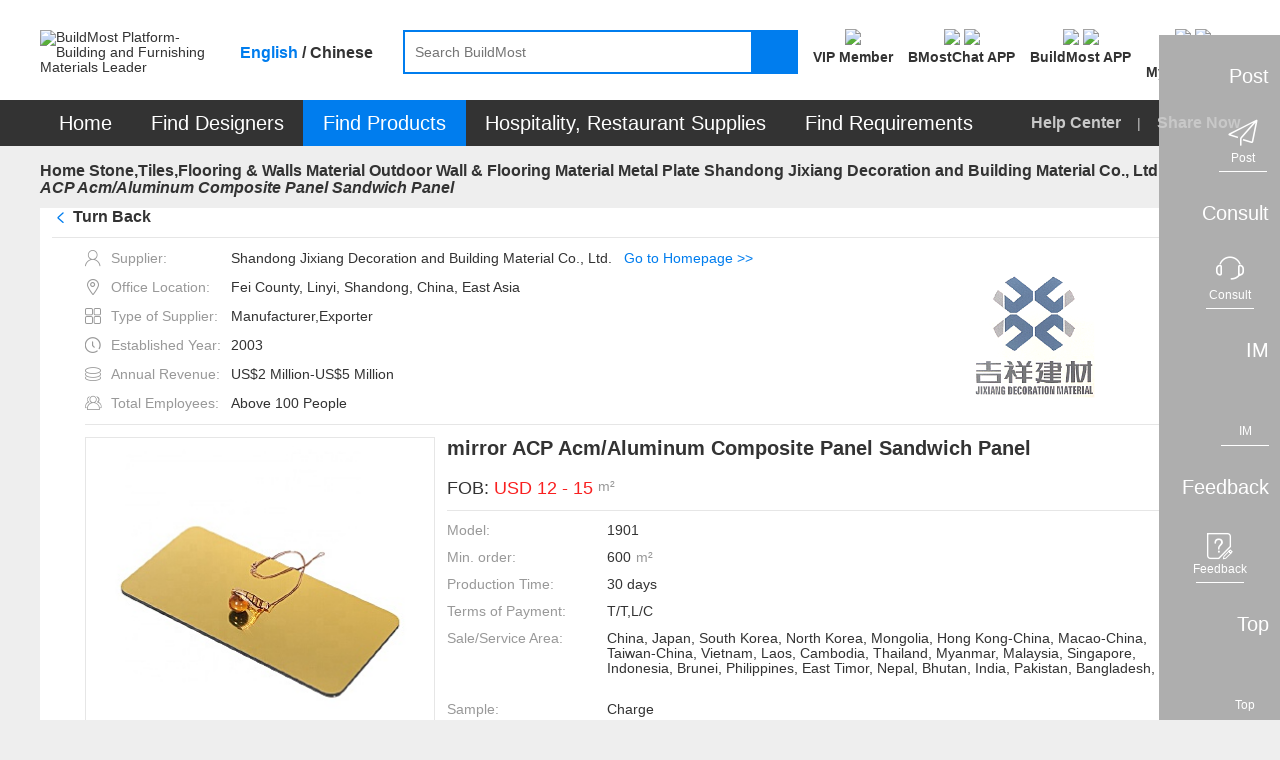

--- FILE ---
content_type: text/html;charset=UTF-8
request_url: https://www.buildmost.com/product/product_220105_22873.html
body_size: 26620
content:
<!DOCTYPE html>
<html lang="en">

<head>
  <meta charset="UTF-8">
  <meta name="viewport" content="width=device-width, initial-scale=1.0">
  <meta name="keywords"
    content="Shandong Jixiang Decoration and Building Material Co., Ltd. , Aluminium composite panel  , building exterior applications ,  PE PVDF Aluminium composite panel  , BuildMost" />
  <meta name="description"
    content="The mirror ACP Acm/Aluminum Composite Panel Sandwich Panel of Shandong Jixiang Decoration and Building Material Co., Ltd. on BuildMost" />
  <title>mirror ACP Acm/Aluminum Composite Panel Sandwich Panel_on BuildMost</title>

<meta name="facebook-domain-verification" content="jtvg11zs4ioratcr61mm95jr49krk4" />
<link rel="shortcut icon" href="/favicon.ico"/>
<link rel="stylesheet" href="/im/js/layui/css/layui-4c6b91530fbd3f572e1afd8329fd8b6d.css">
<link rel="stylesheet" href="/css/iconfont/iconfont-10f5b4866e57f340753646ed8e499e56.css">
<link rel="stylesheet" href="/css/iconfont/bm-icon-font/iconfont-e964cf5bd185a162a130df582ee4e6e8.css">
<link rel="stylesheet" href="/im/js/layui/css/bmimstyle-fc6074534c754dc951679937e8882d48.css">
<link rel="stylesheet" href="/css/bm_common-2a8a412599242dcece2c428d48579458.css">
<link rel="stylesheet" type="text/css" href="/css/header-be00780952d1231db575d3407e2627d4.css">
<link rel="stylesheet" href="/css/nav_menu-6d75cb2f590eda355318d7f6ffd6a381.css">
<link rel="stylesheet" href="/css/footer-69a233fd54cf944240befa94af052f97.css">
<link rel="stylesheet" href="/css/introjs-3f050f2c4d70e0dc5d707b321e9f7ad6.css">
<!-- 1334 -->
<link rel="stylesheet" href="/css/leaveList-4a386d3e7189d6f81238b396ac4f2d60.css">
<!-- bmc 聊天窗口 -->
<link rel="stylesheet" href="/plugins/chat-bmc/chat-im-1f25ebcaf2f9df46625dd3037657ac56.css">
    <link rel="stylesheet" type="text/css" href="/css/supplier_detail-ca24d216afcad31c32c118ec6a4175fe.css">
    <link rel="stylesheet" type="text/css" href="/css/company_brief-c4f680d9fc5efdbca797c0691323583d.css">
</head>
<style>
.logo_new{ color: #fff;font-size: 12px;width: 100%;height: 100%;display: flex;align-items: center;justify-content: center;}
.logo_new .namelength6,.namelength5{ padding: 0 22px;}/* 80*80 5-6个字处理*/
.logo_new .namelength4{ padding: 0 28px;}/* 80*80 4个字处理*/
.des_imgbox {line-height: normal;}
.designWorkSharenEN {
  transform: translate(-25%,0);
}
.designWorkSharenEN::after{
  left: 220px;
}
.designWorkSharenZH {
  transform: translate(-14%,0);
}
.designWorkSharenZH::after{
  left: 185px;
}
@media screen and (max-width: 1480px){
  .en-box .sharenews.designWorkSharenEN {
      left: -130px;
  }
}
</style>

<body>
  <!-- 页面：产品详情页 位置：/supplier -->
  <div class="header_primary">
<!-- <div class="bg-dark header_info_row">
	<div class="bm_container">
		<div class="fr top_right_menu">
			<a class="inb" href="/help_center.html">
				<span class="iconfont iconzhinan"></span>
				<span class="vc_m">For New Users</span>
			</a>
			<a class="inb" href="https://www.buildmost.com/app.html">
				<span class="iconfont iconmobilephone"></span>
				<span class="vc_m">Get the App</span>
			</a>
			<a class="inb" href="/admin/user/account_management.html">
				<span class="iconfont iconmobilephone"></span>
				<span class="vc_m">旧用户中心入口</span>
			</a>
		</div>
	</div>
</div> -->
<!-- 侧边工具栏 -->
<!-- 中文引用 -->
<style>
</style>
<!-- 1334 留言列表 -->
   <div class="leave-list-box">
		<div class="leave-close-box">
			<span class="leave-realName"></span>
			<span class="leave-close-btn">x</span>
		</div>
		<ul id="leaveMessage_ul">
		</ul>
	</div>
<div class="toolbar">
  <!-- 右侧底部浮动按钮 -->
  <div>
    <div class="toolbar_box toolbar_btn" data-type="1">
      <div class="toolbar_text inb none">Post</div>
      <div class="toolbar_icon inb">
        <div class="toolbar_w">
          <span class="iconfont iconlab-feiji"></span>
          <div style="line-height: 12px;" class="font12">Post</div>
          <!-- <img src="" alt=""> -->
        </div>
      </div>
    </div>
  </div>
  <div>
    <div id="jianyue_tip_div" class="none"></div>
    <div class="toolbar_box goContactUs" data-id="" >
      <div class="toolbar_text inb none">Consult</div>
      <div class="toolbar_icon inb">
        <div class="toolbar_w">
          <span class="iconfont iconkefu"></span>
          <div style="line-height: 12px;" class="font12">Consult</div>
        </div>
      </div>
    </div>
  </div>
  <div class=" imbtn">
    <div class="toolbar_box toolbar_btn toolbar_open_im pos_r" data-type="3">
      <div class="toolbar_text inb none">IM</div>
      <div class="toolbar_icon inb">
        <!-- <image src='/images/load.gif'></image> -->
        <div class="toolbar_w">
          <span class="iconfont newxiaoxi"></span>
          <div style="line-height: 12px;" class="font12">IM</div>
        </div>
      </div>
      <span class="layui-bg-orange imbadge"></span>
    </div>
  </div>
  <!-- 1334 中文版留言 -->
  <!-- <div class="leaveBtn">
    <div class="toolbar_box toolbar_btn  toolbar_open_leave pos_r" data-type=" ">
      <div class="toolbar_text inb none">留言</div>
      <div class="toolbar_icon inb">
        <span class="iconfont iconxiaoxi"></span>
      </div>
      <span class="layui-bg-orange imbadge"></span>
    </div>
  </div> -->

  <div>
    <div class="toolbar_box toolbar_btn" data-type="4">
      <div class="toolbar_text inb none">Feedback</div>
      <div class="toolbar_icon inb">
        <div class="toolbar_w">
          <span class="iconfont iconfankui"></span>
          <div style="line-height: 12px;" class="font12">Feedback</div>
        </div>
      </div>
    </div>
  </div>
  <div>
    <div class="toolbar_box" onclick="backTop()">
      <div class="toolbar_text inb none">Top</div>
      <div class="toolbar_icon inb">
        <div class="toolbar_w" style="border-bottom: none;">
          <span class="iconfont newicondingbu"></span>
          <div style="line-height: 12px;" class="font12">Top</div>
        </div>
      </div>
    </div>
  </div>
</div>	<div class="bm_loading_box">
		<img src="/images/bmloading.gif" alt="" srcset="">
	</div>
	<div class="linkDialog hide">
		<div class="linkModal">
			<form class="layui-form mar-t12" lay-filter="linkForm" id="linkForm">
				<div class="mar-b12 flex_line_center">
					<span class="inp_title" style="width: 80px;"><span class="reg_sy">*</span>标题:</span>
					<div class="flex-item layui-input-inline bm-form-item ">
						<div class="df_inp"><input name="title" type="text" class="layui-input" placeholder="请输入标题"
								autocomplete="off" maxlength="30"></div>
					</div>
				</div>
				<div class="mar-b12 flex_line_center">
					<span class="inp_title" style="width: 80px;"><span class="reg_sy">*</span>内容描述:</span>
					<div class="flex-item layui-input-inline bm-form-item ">
						<div class="df_inp"><textarea  maxlength="120"  autocomplete="off"  name="description" placeholder="请输入内容描述"
							class="layui-textarea"></textarea>
						</div>
					</div>
				</div>
				<div class="tc_c" style="margin-top: 18px"> <button type="submit"
						class="waves-button bm-button-sm waves-effect confirm-btn mar-r12 linkSubmit">确定</button>
					<button class="bm-button-normal bm-button-sm cancel-btn linkCancel" type="button">取消</button>
				</div>
			</form>
		</div>
	</div>  </div>
  <div id="search">
<style>
/* 顶部logo */
.logo_new_header{ color: #fff;width: 100%;height: 100%;display: flex;align-items: center;justify-content: center;}
/* 88*88 5-6个字处理  这里class要链接命名，否则影响其他页面*/
.logo_new_header .namelength6,.logo_new_header .namelength5{font-size: 9px;padding: 0;}
/* 88*88 4个字处理*/
.logo_new_header .namelength4{font-size: 12px;}
.h_user_header_logotext .h_user_img{line-height: normal !important;}
.language-layer {font-weight: bold;}
.fbold{font-weight: bold !important;}
.m_product  .nav_text span{ font-size: 20px;}
.nav-item .tc{ font-size: 20px;}
.menu-help-content a{font-size: 16px;font-weight: bold;}
.nav_sharebtn{font-size: 16px;font-weight: bold;}
.nav_text span{font-size: 20px;}
</style>
<div class="bg-white">
    <div class="bm_container header_search_row flex ">
        <a href="/">
            <div class="layui-inline header_logo_box">
                <img class="header_logo" src="/images/logogai.png"
                    alt="BuildMost Platform-Building and Furnishing Materials Leader" srcset="">
            </div>
        </a>
        <div class="language-layer cursor_pointer">
            <span class="en_US bmLocale" onclick="onLanguage(this,'en_US')">English</span> / 
            <span class="zh_CN bmLocale" onclick="onLanguage(this,'zh_CN')">Chinese</span>
        </div>
        <div class="  flex-item">
            <div class="header_searchbox header_searchbox_content flex">
                <div class="inb pos_r flex-item">
                    <input class="header_search" completer data-suggest="true" data-source=""
                        onkeyup="this.value=this.value.replace(/%/g,'')" autocomplete="off"
                        placeholder="Search BuildMost" id="search_input" type="text"
                        rel="nofllow">
                    <div class="inp_comp_box">
                    </div>
                </div>
                <span class="header_searchicon sendsearch" rel="nofllow">
                    <img src="/images/search.png" alt="" srcset="">
                </span>
            </div>
        </div>
        <div class="pos_r inb search-right flex">
            <!-- 会员中心 -->
            <div class="search-right-item memberEntrance ">
                <a class="bm_a registerBtn registerBtnStyle goMemberCenter" href="/admin/member/member_center.html">
                    <div class="mar-b3">
                        <img class="member_center_img" src="/images/header/member_center.png" />
                    </div>
                    <div class="mar-t5 fbold">
VIP Member                    </div>
                </a>
            </div>   
            <!-- 下载 BMostChat -->
            <span class="search-right-item  getTheAppInfo">
                <a class="header-bmc-download-href bm_a header-icon-box" href="/download_bmostchat.html" target="_blank" cn-href="/cn/download_bmostchat.html">
                    <div class="">
                        <!-- <span class="download_app_icon"></span> -->
                        <!-- <span class="iconfont iconmobilephone font24"></span> -->
                         <img class="header-icon active none" src="/images/new-icon/header/bmc-icon-active.png" />
                         <img class="header-icon default" src="/images/new-icon/header/bmc-icon-default.png" />
                    </div>
                    <div class="mar-t5 fbold">
                        BMostChat APP
                    </div>
                </a>
            </span> 
            <!-- 英文站下载 BuildMost -->
            <span class="search-right-item  getTheAppInfo">
                <a class="bm_a header-icon-box header-bmc-download-href" href="/app.html" cn-href="/cn/app.html" target="_blank">
                    <div class="">
                        <!-- <span class="download_app_icon"></span> -->
                        <!-- <span class="iconfont iconmobilephone font24"></span> -->
                         <img class="header-icon active none" src="/images/new-icon/header/bm-icon-active.png" />
                         <img class="header-icon default" src="/images/new-icon/header/bm-icon-default.png" />
                    </div>
                    <div class="mar-t5 fbold">
                        BuildMost APP
                    </div>
                </a>
            </span>
            <!-- 注册按钮 -->
            <div class="search-right-item no_login_reg none ">
                <a class="bm_a registerBtn registerBtnStyle header-icon-box" href="/register.html">
                    <div  class="">
                        <!-- <span class="iconfont iconbianji font24" style="font-weight: bold;"></span> -->
                         <img class="header-icon active none" src="/images/new-icon/header/signup-icon-active.png" />
                         <img class="header-icon default" src="/images/new-icon/header/signup-icon-default.png" />
                    </div>
                    <div class="mar-t5 fbold">
Sign Up                    </div>
                </a>
            </div>
            <!-- 中文站扫描二维码 -->
            <!-- <span class="search-right-item none chinese-show ">
                <div class="getScanCodeInfo  mar-l20" >
                    <div>
                        <img class="scan_code_icon" src="/images/header/code_cn.png" />
                    </div>
                    <div class=" fbold">
                    </div>

                </div>
            </span> -->
            <!-- 用户中心 -->
            <div class="adminInfoBox search-right-item">
                <div class="bm_a cursor_pointer open_user New_open_user header-icon-box">
                    <div class="">
                        <!-- <span class="iconfont iconyonghu"></span> -->
                         <img class="header-icon active none" src="/images/new-icon/header/login-icon-active.png" />
                         <img class="header-icon default" src="/images/new-icon/header/login-icon-default.png" />
                        <span class="msg_count_box msg_hint_abs none">0</span>
                    </div>
                    <div class="mar-t5 fbold">
                        <div class="no-login">Log In</div>
                        <div class="is-login none">My BuildMost</div>
                        
                    </div>
                </div>
                <!-- 已登录 -->
                <div class="login_hint_box">
                    <div class="message_triangle"><span></span></div>
                    <div class="hint_user_info_box h_user_header">
                        <div class="h_user_img  a2 ">
                            <img class="h_user_img_flage" src="/images/userLogp.png" alt="" srcset="">
                            <div class="logo_new_header" >
                                <span class="logo_text" >
                                    {{item.companyIntroduction }}
                                  </span>
                            </div>
                        </div>
                        <a href="/admin/AccountManagement/Manage_Account.html" class="h_user_name bm_a ">
                            Hello,<span></span>
                        </a>
                    </div>
                    <div class="h_listbox">

                    </div>
                    <button onclick="onclicUser()" class="signintype waves-button bm-button-sm mar-t12" type="button">
Post Requirement                    </button>
                    <div onclick="logout()" class="cursor_pointer a-color-primary mar-t12" type="button">
Log out                    </div>
                </div>
                <!-- 未登录 -->
                <div class="message_hint_box tc_l New_message_hint_box">
                    <div class="message_triangle"><span></span></div>
                    <a href="/login.html">
                        <button class="waves-button bm-button-sm signintype" type="button">
Log In                        </button>
                    </a>
                    <div class="tc_c mar-t10 mar-b3">
                        New to BuildMost ?
                        <a href="/register.html" class="a-color-primary registerBtn">
Sign Up                        </a>
                    </div>
                </div>

            </div>

            <!-- <span class="search-right-item bm_a Opportunities_nav none">
                <div>
                    <span class="iconfont iconbaojiadan font24"></span>
                    <span class="msg_count_box msg_hint_abs">0</span>
                </div>
                <div class="mar-t5 fbold">
My Opportunities                </div>
            </span> -->


            <!-- <div class="search-right-item quotationInfoBox none ">
                <div class="bm_a">
                    <div>
                        <span class="iconfont iconemail font24"></span>
                        <span class="msg_count_box msg_hint_abs">0</span>
                    </div>
                    <div class="mar-t5 fbold">
New Quotation                    </div>
                </div>
                <div class="quotation_hint_box tc_l">
                    <div class="message_triangle"><span></span></div>
                    <a class="mar-b12 bm_a block" href="/admin/requirements/Design_Requirements_ad.html">
For Design Requirements                        <span class="msg_count_box fr des_msg_num">0</span>
                    </a>
                    <a class="bm_a block" href="/admin/requirements/Product_Requirements.html">
For Product Requirements                        <span class="msg_count_box fr prd_msg_num">0</span>
                    </a>
                </div>
            </div> -->
        </div>
    </div>
</div>
<style>
    .registerBtnStyle{
        color: #333333;
    }
    .registerBtnStyle:hover{
        color: #007DEE;
    }
    .getScanCodeInfo{
        margin-right: 10px;
        margin-left: 10px;
    }
</style>  </div>
  <div id="menu">
<div class=" bg-dark en-box">
  <ul class="yyui_menu1 bm_container pos_r layui-clear " style="z-index: 999;">
    <!-- 首页 -->
    <li class="nav-item m_home_btn none">
      <h2 class="font14">
        <a class="nav-link pd-4 tc nav_text" href="/" style="color:#FFFFFF">
Home        </a>
      </h2>
    </li>
    <!-- 设计服务商 改为 找设计 -->
    <li class="nav-item m_designservice pos_r new_test">
      <h2 class="font14">
        <a class="nav-link pd-4 tc nav_text" href="#" style="color:#FFFFFF">
Find Designers        </a>
      </h2>
      <div class="designservice_menu">

      </div>
    </li>
    <!-- 室内装修公司 改为 找装修公司 -->
    <li class="nav-item m_engineering pos_r new_test none">
      <h2 class="font14">
        <a class="nav-link pd-4 tc nav_text" href="#" style="color:#FFFFFF">
Find Fit-Out        </a>
      </h2>
    </li>
    <!-- 产品及产品供应商 -- 改为 找产品 -->
    <li class="nav-item m_product pos_r">
      <a class="nav_text color-white" class="nav-link" href="#" style="color:#FFFFFF">
        <span>
Find Products        </span>
        <!-- <img class="cateicon" src="/images/fenlei_icon.png" alt=""> -->
      </a>
      <ul class="" id="fristMenu">
      </ul>
    </li>
    <!-- 酒店、餐厅用品 -->
    <li class="nav-item m_hotel_menu" onclick="hospitality()">
      <a class="nav-link pd-4 tc nav_text" style="color:#FFFFFF">
Hospitality, Restaurant Supplies      </a>
      <div class="hotel-menu-container">

      </div>
    </li>
    <!-- 需求大厅 -->
    <li class="nav-item m_requirements">
      <h2 class="font14">
        <a class="nav-link pd-4 tc nav_text" href="/design_requirement.html" style="color:#FFFFFF">
Find Requirements        </a>
      </h2>
    </li>
    <!-- <span class="menu_vline"></span> -->
    <!-- 骞夸氦浼� -->
    <li class="nav-item none_imp" id="checkCantonFair">
      <a class="nav-link pd-4 tc nav_text" href="/CantonFair.html"><span
          style="display: inline;background: #FF3030;padding: 4px 9px;height: 25px;border-radius: 12px;">
          The 130<sup style="line-height: initial;">th</sup> Canton Fair</span></a>
    </li>
    <!-- <span class="menu_vline"></span> -->
   <!--  <li class="nav-item m_news">
      <h2 class="font14">
        <a class="nav-link pd-4 tc nav_text" href="/news" style="color:#FFFFFF">Articles</a>
      </h2>
    </li> -->
    <span class="fr font16 color-default3 menu-help-content ">
      <a class="" href="/help_center.html">
Help Center      </a>
      
      <span class="mar-lr12 inb xian" >|</span>
      <span>
<span class="nav_sharebtn inb">
  <span class="none chinese-hide iconfont"></span>
  <span>Share Now</span>
  <div class="nav_sharenews">
    <div class="nav_share_felxe">
      <!-- 朋友圈 -->
      <img src="/images/shareIcon/share_wxCircle.png" onclick="nav_share(1)" alt="" srcset="">
      <!-- whatapp -->
      <img src="/images/shareIcon/share_WhatsApp.png" onclick="nav_share(5)" alt="" srcset="">
      <!-- Facebook -->
      <img src="/images/shareIcon/share_Facebook.png" onclick="nav_share(3)" alt="" srcset="">
      <!-- LinkedIn -->
      <img src="/images/shareIcon/share_LinkedIn.png" onclick="nav_share(4)" alt="" srcset="">
      <!-- Twitter -->
      <img src="/images/shareIcon/share_Twitter.png" onclick="nav_share(2)" alt="" srcset="">
      <!-- Weibo -->
      <img src="/images/shareIcon/share_Weibo.png" onclick="nav_share(6)" alt="" srcset="">
    </div>
  </div>
  <div class="nav_share_cn" style="display: none;">
    <div class="nav_share_felxe">
      <!--qq -->
      <img src="/images/qq.png" onclick="nav_share(7)" alt="" srcset="">
      <!--qq空间-->
      <img src="/images/qzshare.png" onclick="nav_share(8)" alt="" srcset="">
      <!--微信-->
      <img src="/images/wechat.png" onclick="nav_share(1)" alt="" srcset="">
      <!--微信朋友圈-->
      <img src="/images/wechat-circle.png" onclick="nav_share(9)" alt="" srcset="">
      <!--微博-->
      <img src="/images/weibo.png" onclick="nav_share(6)" alt="" srcset="">
    </div>
  </div>
</span>      </span>
    </span>

  </ul>
</div>  </div>
  <div class="bm_container bm_container_minh">
    <div class="layui-breadcrumb-row">
      <span class="layui-breadcrumb" lay-separator=">">
        <a href="/" >Home</a>
            <a class="breadcrumb_text1 fontWeight a_href" href="/supplier/supplier_category_204.html" >Stone,Tiles,Flooring & Walls Material</a>
            <a class="breadcrumb_text1 fontWeight a_href" href="/supplier/supplier_category_502.html" >Outdoor Wall & Flooring  Material</a>
            <a class="breadcrumb_text1 fontWeight a_href" href="/supplier/supplier_product/product_category_16168_22873.html" >Metal Plate  Shandong Jixiang Decoration and Building Material Co., Ltd.</a>
        <a title="mirror ACP Acm/Aluminum Composite Panel Sandwich Panel"
          href="/product/product_220105_22873.html"><cite>mirror ACP Acm/Aluminum Composite Panel Sandwich Panel</cite></a>
      </span>
    </div>
    <div class="tab_box a">
      <div class="layui-tab layui-tab-card des-tab-card" lay-filter="tabcute">
        <div class="layui-tab-content " style="padding-top: 0">
          <div class="layui-tab-item layui-show">
            <!-- 产品信息 -->
            <div class="layui-clear">
              <div class="pos_r">
                <div class="bg-white pd-lr12 layui-clear pd-b12">
                  <div class="prd-breadcrumb-box pos_r bm_border_bottom">
                    <h2 class="layui-breadcrumb-row inb">
                      <span class="layui-breadcrumb TurnBack" style="display: flex;cursor: pointer" lay-separator=">">
				          <span class="iconfont iconback mar-r5 color-primary font_w_b" ></span><sapn>Turn Back</sapn>
                                   <!--                  <span class="color-primary" >(Back to Supplier Homepage)</span>-->
				      </span>
                    </h2>
                    <!-- 分享 -->
                    <span class="sharebtn inb prd_share_abs">
                    <img class="shareicon" src="/images/fenxiang.png" alt="" srcset="">
                    <span class="vc_m">Share</span>
                    <div class="chinese-show">
                      <div class="sharenews designWorkSharenZH">
                        <div class="nav_share_felxe">
                           <!-- 朋友圈 -->
                           <img src="/images/shareIcon/share_wxCircle.png" class="chinese-hide" onclick="share(1)" alt="" srcset="">
                           <!-- whatapp -->
                           <img src="/images/shareIcon/share_WhatsApp.png" class="chinese-hide" onclick="share(5)" alt="" srcset="">
                           <!-- Facebook -->
                           <img src="/images/shareIcon/share_Facebook.png" class="chinese-hide" onclick="share(3)" alt="" srcset="">
                           <!-- LinkedIn -->
                           <img src="/images/shareIcon/share_LinkedIn.png" class="chinese-hide" onclick="share(4)" alt="" srcset="">
                           <!-- Twitter -->
                           <img src="/images/shareIcon/share_Twitter.png" class="chinese-hide" onclick="share(2)" alt="" srcset="">
                           <!-- Weibo -->
                           <img src="/images/shareIcon/share_Weibo.png" class="chinese-hide" onclick="share(6)" alt="" srcset="">


                           <img src="/images/qq.png" class="chinese-show" onclick="share(7)" alt="" srcset="">
                       
                           <img src="/images/qzshare.png" class="chinese-show" onclick="share(8)" alt="" srcset="">
                       
                           <img src="/images/wechat.png" class="chinese-show" onclick="share(1)" alt="" srcset="">
                           
                           <img src="/images/wechat-circle.png" class="chinese-show" onclick="share(9)" alt="" srcset="">
                           
                           <img src="/images/weibo.png" class="chinese-show" onclick="share(6)" alt="" srcset="">
                           <!--复制链接-->
                           <img src="/images/copyLink.png" onclick="share(10)" alt="" srcset="">
                       </div>
                      </div>
                    </div>
                    <div class="chinese-hide">
                      <div class="sharenews designWorkSharenEN">
                        <div class="nav_share_felxe">
                           <!-- 朋友圈 -->
                           <img src="/images/shareIcon/share_wxCircle.png" class="chinese-hide" onclick="share(1)" alt="" srcset="">
                           <!-- whatapp -->
                           <img src="/images/shareIcon/share_WhatsApp.png" class="chinese-hide" onclick="share(5)" alt="" srcset="">
                           <!-- Facebook -->
                           <img src="/images/shareIcon/share_Facebook.png" class="chinese-hide" onclick="share(3)" alt="" srcset="">
                           <!-- LinkedIn -->
                           <img src="/images/shareIcon/share_LinkedIn.png" class="chinese-hide" onclick="share(4)" alt="" srcset="">
                           <!-- Twitter -->
                           <img src="/images/shareIcon/share_Twitter.png" class="chinese-hide" onclick="share(2)" alt="" srcset="">
                           <!-- Weibo -->
                           <img src="/images/shareIcon/share_Weibo.png" class="chinese-hide" onclick="share(6)" alt="" srcset="">


                           <img src="/images/qq.png" class="chinese-show" onclick="share(7)" alt="" srcset="">
                       
                           <img src="/images/qzshare.png" class="chinese-show" onclick="share(8)" alt="" srcset="">
                       
                           <img src="/images/wechat.png" class="chinese-show" onclick="share(1)" alt="" srcset="">
                           
                           <img src="/images/wechat-circle.png" class="chinese-show" onclick="share(9)" alt="" srcset="">
                           
                           <img src="/images/weibo.png" class="chinese-show" onclick="share(6)" alt="" srcset="">
                           <!--复制链接-->
                           <img src="/images/copyLink.png" onclick="share(10)" alt="" srcset="">
                       </div>
                      </div>
                    </div>
                  </span>
                  </div>
                  <div class="new_details_content bm_border_bottom mar-t12 flex supplierInfo">
                  <div style="max-width: 70%;">
                    <div class="c_info_text ">
                      <span class="iconfont icon_shenfen color-default4 mar-r10"></span>
                      <span class="color-default4 vc_m">Supplier:</span>
                      <span>Shandong Jixiang Decoration and Building Material Co., Ltd.</span><span class="color-primary mar-l12"><a class="editHref" href="/supplier/supplier_product/product_category_16168_22873.html"
                                                                                                      >Go to Homepage >></a></span>
                    </div>
                    <div class="c_info_text ">
                      <span class="iconfont icon_address color-default4 mar-r10"></span>
                      <span class="color-default4 vc_m">Office Location:</span>
                      <span class="chinese-show none" title="Fei County, Linyi, Shandong, China, East Asia">Fei County, Linyi, Shandong, China, East Asia</span>
                      <span class="chinese-hide none" title="Fei County, Linyi, Shandong, China, East Asia">Fei County, Linyi, Shandong, China, East Asia</span>
                    </div>
                  <div class="c_info_text ">
                    <span class="iconfont icon_suppliertype color-default4 mar-r10"></span>
                    <span class="color-default4 vc_m">Type of Supplier:</span>
                    <span>
                                Manufacturer,Exporter
                              </span>
                  </div>
                <div class="c_info_text ">
                  <span class="iconfont icon_date color-default4 mar-r10"></span>
                  <span class="color-default4 vc_m">Established Year:</span>
                  <span>2003 </span>
              </div>
            <div class="c_info_text ">
              <span class="iconfont icon_shouru color-default4 mar-r10"></span>
              <span class="color-default4 vc_m">Annual Revenue:</span>
              <span>US$2 Million-US$5 Million</span>
            </div>
          <div class="c_info_text">
            <span class="iconfont icon_teamsize color-default4 mar-r10"></span>
            <span class="color-default4 vc_m">Total Employees:</span>
            <span>Above 100 People</span>
          </div>
          </div>
      <div>
        <img class="company_logos"
             src="https://img.buildmost.com/image/20210712/97d77318-6b48-4570-b201-9745c63d2020.png?x-image-process=image/resize,w_200,h_200"
             alt="Shandong Jixiang Decoration and Building Material Co., Ltd." srcset="">
              </div>
             </div>
                  <div class="flex new_details_content" >
                    <div class="prd_slide inb">
                      <div class="layui-carousel" id="carouselbox2" lay-filter="carouselbox2">

                        <div carousel-item class="carouse_item">

                          <!-- SEO 商品图片start -->

                              <div class="prdpeviewbox layui-this">
                                <img src="https://img.buildmost.com/image/20210725/52b009c6-04ae-4a9b-9d50-0eb379e0f163.jpg?x-image-process=image/resize,w_350,h_350"
                                  alt="mirror ACP Acm/Aluminum Composite Panel Sandwich Panel" layer-index="0">
                                </div>
                              <div class="prdpeviewbox ">
                                <img src="https://img.buildmost.com/image/20210725/a760482b-b1d0-4c71-8157-a39518004b00.jpg?x-image-process=image/resize,w_350,h_350"
                                  alt="mirror ACP Acm/Aluminum Composite Panel Sandwich Panel" layer-index="1">
                                </div>
                              <div class="prdpeviewbox ">
                                <img src="https://img.buildmost.com/image/20210725/f7f7aa93-1f6b-4fe1-9bc5-a5303af23d1d.jpg?x-image-process=image/resize,w_350,h_350"
                                  alt="mirror ACP Acm/Aluminum Composite Panel Sandwich Panel" layer-index="2">
                                </div>
                          <!-- SEO 商品图片信息end   -->

                        </div>
                      </div>
                      <div class="carouse_view noscroll mar-t12">

                        <!-- SEO 商品图片start -->

                              <div data-index="0" class="prdpeminviewbox"><img
                                  src="https://img.buildmost.com/image/20210725/52b009c6-04ae-4a9b-9d50-0eb379e0f163.jpg?x-image-process=image/resize,w_80,h_60"
                                  alt="mirror ACP Acm/Aluminum Composite Panel Sandwich Panel"></div>
                              <div data-index="1" class="prdpeminviewbox"><img
                                  src="https://img.buildmost.com/image/20210725/a760482b-b1d0-4c71-8157-a39518004b00.jpg?x-image-process=image/resize,w_80,h_60"
                                  alt="mirror ACP Acm/Aluminum Composite Panel Sandwich Panel"></div>
                              <div data-index="2" class="prdpeminviewbox"><img
                                  src="https://img.buildmost.com/image/20210725/f7f7aa93-1f6b-4fe1-9bc5-a5303af23d1d.jpg?x-image-process=image/resize,w_80,h_60"
                                  alt="mirror ACP Acm/Aluminum Composite Panel Sandwich Panel"></div>
                        <!-- SEO 商品图片end   -->

                      </div>
                    </div>
                    <div class="prd_info_box inb vc_t mar-l12 flex-item">
                      <!-- SEO 商品基本信息start -->
                      <h1 class="font20 mar-b20 font_w_b">mirror ACP Acm/Aluminum Composite Panel Sandwich Panel</h1>
                      <!-- 广交会标识 -->
                      <!-- 展会标识 -->
                        <div class="mar-b12 flex">
                          <span class="font18">FOB:</span>
                          <span class="font18 flex-item">
                            <span class="font18 color-warning flex">
                              &nbsp;USD
                              12
                                -
                              15
                              <span class="font14 color-default4 mar-l5"><label class="chinese-show"> 元  / </label>m²</span>
                            </span>
                          </span>
                        </div>


                      <div class="prd_line"></div>

                        <div class="mar-b12 p_info_row flex">
                          <span>Model:</span>
                          <span class="flex-item">1901</span>
                        </div>

                        <div class="mar-b12 p_info_row flex">
                          <span>Min. order:</span>
                          <span class="flex-item flex">600 <span class="color-default4 mar-l5"> m²</span></span>
                        </div>

                        <div class="mar-b12 p_info_row flex">
                          <span>Production Time:</span>
                          <span class="flex-item">30 days</span>
                        </div>

                        <div class="mar-b12 p_info_row flex">
                          <span>Terms of Payment:</span>
                          <span class="flex-item" title="T/T,L/C">T/T,L/C</span>
                        </div>


                        <div class="mar-b12 p_info_row flex">
                          <span>Sale/Service Area:</span>
                          <span class="inb Service_text flex-item">
                            <p class="ellipsis3 sale-text" >China, Japan, South Korea, North Korea, Mongolia, Hong Kong-China, Macao-China, Taiwan-China, Vietnam, Laos, Cambodia, Thailand, Myanmar, Malaysia, Singapore, Indonesia, Brunei, Philippines, East Timor, Nepal, Bhutan, India, Pakistan, Bangladesh, Sri Lanka, Maldives, Kazakhstan, Kyrgyzstan, Tajikistan, Uzbekistan, Turkmenistan, Iran, Iraq, Azerbaijan, Georgia, Armenia, Turkey, Syria, Jordan, Israel, State of Palestine, Saudi Arabia, Bahrain, Qatar, Yemen, Oman, United Arab Emirates, Kuwait, Lebanon, Cyprus, Afghanistan, Norway, Sweden, Finland, Denmark, Iceland, Aland Islands, Bonaire,SaintEustatiusAndSaba, Faroe Islands, Estonia, Latvia, Lithuania, Belarus, Russia, Ukraine, Moldova, Kosovo, Germany, Poland, The Czech Republic, Slovakia, Hungary, Austria, Liechtenstein, Switzerland, United Kingdom, Ireland, Netherlands, Belgium, Luxembourg, France, Monaco, Guernsey, Isle Of Man, Spain, Portugal, Andorra, Italy, Greece, Malta, Vatican, San Marino, Slovenia, Croatia, Albania, Romania, Bulgaria, Serbia, Macedonia, Bosnia and Herzegovina, Montenegro, French Southern Territories, Egypt, Sudan, Tunisia, Algeria, Libya, Morocco, Ethiopia, Somalia, Eritrea, Djibouti, Uganda, Tanzania, Rwanda, Burundi, Seychelles, Kenya, South Sudan, Reunion, Mayotte, Chad, Central African Republic, Cameroon, Equatorial Guinea, Gabon, The Republic of Congo , The Democratic Republic of the Congo, The Democratic Republic of Sao Tome and Principe, Mauritania, Western Sahara, Senegal, Gambia, Mali, Burkina Faso, Guinea, Guinea-Bissau, Cape Verde, Sierra Leone, Liberia, Republic of Côte d'Ivoire, Ghana, Togo, Benin, Niger, Nigeria, Angola, Zambia, Malawi, Zimbabwe, Mozambique, Republic of Botswana, Namibia, Republic of South Africa, Swaziland, Lesotho, Madagascar, Mauritius, Comoros, Saint Helena, Australia, New Zealand, Papua New Guinea, Solomon Islands, Vanuatu, Micronesia, Marshall Islands, Palau, Fiji, Kiribati, Nauru, Tuvalu, Samoa, tonga, Niue, The Cook Islands, American Samoa, Cocos Islands, Guam, Northern Mariana Islands, New Caledonia, French Polynesia, Tokelau, Wallis And Futuna, Canada, United States, Mexico, Bahamas, Cuba, Jamaica, Haiti, The Dominican Republic, Saint Kitts and Nevis, Antigua and Barbuda, Commonwealth of Dominica, Saint Lucia, Saint Vincent and the Grenadines, Barbados, Grenada, Trinidad and Tobago, Anguilla, Bermuda, Greenland, Guadeloupe, Jersey, Cayman Islands, Martinique, Montserrat, Saint Pierre And Miquelon, Puerto Rico, Sint Maarten, United States Minor Outlying Islands, U.S.Virgin Islands, Guatemala, Belize, Salvador, Honduras, Nicaragua, Costa Rica, Panama, Colombia, Venezuela, Guyana, Suriname, Ecuador, Peru, Llívia, Brazil, Chile, Argentina, Uruguay, Paraguay, Curacao, Falkland Islands, French Guiana</p>
                            <span class="toolpit-box" >China, Japan, South Korea, North Korea, Mongolia, Hong Kong-China, Macao-China, Taiwan-China, Vietnam, Laos, Cambodia, Thailand, Myanmar, Malaysia, Singapore, Indonesia, Brunei, Philippines, East Timor, Nepal, Bhutan, India, Pakistan, Bangladesh, Sri Lanka, Maldives, Kazakhstan, Kyrgyzstan, Tajikistan, Uzbekistan, Turkmenistan, Iran, Iraq, Azerbaijan, Georgia, Armenia, Turkey, Syria, Jordan, Israel, State of Palestine, Saudi Arabia, Bahrain, Qatar, Yemen, Oman, United Arab Emirates, Kuwait, Lebanon, Cyprus, Afghanistan, Norway, Sweden, Finland, Denmark, Iceland, Aland Islands, Bonaire,SaintEustatiusAndSaba, Faroe Islands, Estonia, Latvia, Lithuania, Belarus, Russia, Ukraine, Moldova, Kosovo, Germany, Poland, The Czech Republic, Slovakia, Hungary, Austria, Liechtenstein, Switzerland, United Kingdom, Ireland, Netherlands, Belgium, Luxembourg, France, Monaco, Guernsey, Isle Of Man, Spain, Portugal, Andorra, Italy, Greece, Malta, Vatican, San Marino, Slovenia, Croatia, Albania, Romania, Bulgaria, Serbia, Macedonia, Bosnia and Herzegovina, Montenegro, French Southern Territories, Egypt, Sudan, Tunisia, Algeria, Libya, Morocco, Ethiopia, Somalia, Eritrea, Djibouti, Uganda, Tanzania, Rwanda, Burundi, Seychelles, Kenya, South Sudan, Reunion, Mayotte, Chad, Central African Republic, Cameroon, Equatorial Guinea, Gabon, The Republic of Congo , The Democratic Republic of the Congo, The Democratic Republic of Sao Tome and Principe, Mauritania, Western Sahara, Senegal, Gambia, Mali, Burkina Faso, Guinea, Guinea-Bissau, Cape Verde, Sierra Leone, Liberia, Republic of Côte d'Ivoire, Ghana, Togo, Benin, Niger, Nigeria, Angola, Zambia, Malawi, Zimbabwe, Mozambique, Republic of Botswana, Namibia, Republic of South Africa, Swaziland, Lesotho, Madagascar, Mauritius, Comoros, Saint Helena, Australia, New Zealand, Papua New Guinea, Solomon Islands, Vanuatu, Micronesia, Marshall Islands, Palau, Fiji, Kiribati, Nauru, Tuvalu, Samoa, tonga, Niue, The Cook Islands, American Samoa, Cocos Islands, Guam, Northern Mariana Islands, New Caledonia, French Polynesia, Tokelau, Wallis And Futuna, Canada, United States, Mexico, Bahamas, Cuba, Jamaica, Haiti, The Dominican Republic, Saint Kitts and Nevis, Antigua and Barbuda, Commonwealth of Dominica, Saint Lucia, Saint Vincent and the Grenadines, Barbados, Grenada, Trinidad and Tobago, Anguilla, Bermuda, Greenland, Guadeloupe, Jersey, Cayman Islands, Martinique, Montserrat, Saint Pierre And Miquelon, Puerto Rico, Sint Maarten, United States Minor Outlying Islands, U.S.Virgin Islands, Guatemala, Belize, Salvador, Honduras, Nicaragua, Costa Rica, Panama, Colombia, Venezuela, Guyana, Suriname, Ecuador, Peru, Llívia, Brazil, Chile, Argentina, Uruguay, Paraguay, Curacao, Falkland Islands, French Guiana</span>
                          </span>
                        </div>

                        <div class="mar-b12 p_info_row flex">
                          <span>Sample:</span>
                          <span class="flex-item">Charge</span>
                        </div>

                        <div class="mar-b12 p_info_row flex">
                          <span>Main Port of Export:</span>
                          <span class="flex-item" title="Qingdao">Qingdao</span>
                        </div>



                      <!--  -->

                      <div class="prd_btn_row2 ">
                        <button class="waves-button prd_favoritebtn bm-button-lg bm-button-normal btn_x_center">
                          <div class="btn_flex_center" >
                            <span class="iconfont iconfavorite vc_t mar-r4"></span>
                            <span class="vc_m">Favorites</span>
                          </div>
                        </button>
                        <button class="waves-button bm-button-lg bm-button-normal open_im mar-r10 btn_x_center none chinese-hide" data-product="product" data-productId="220105" data-type="seller" data-id="22873">
                          <div class="btn_flex_center" >
                            <span class="iconfont iconemail vc_b mar-r4"></span>
                            <span class="vc_m true-up">Contact This Supplier</span>
                          </div>
                        </button>
                        <!-- 1334 -->
                        <button class="waves-button bm-button-lg bm-button-normal leave_message_btn  mar-r10 btn_x_center chinese-show none" data-product="product"  data-productId="220105" data-id="22873" receive-user-id="22873" company-name="Shandong Jixiang Decoration and Building Material Co., Ltd." target-type=" " id=" " target-type2="true">
                          <div class="btn_flex_center" >
                            <span class="iconfont iconemail vc_b a1"></span>
                            <span class="vc_m true-up">Contact This Supplier</span>
                          </div>
                        </button>
                        <button class="waves-button  bm-button-lg bm-button-normal getlastquote btn_x_center" categoryId="984">
                          <span class="iconfont iconfont iconlab-feiji vc_b"></span>
                          <span class="vc_m">Get a Quote</span>
                        </button>

                      </div>
                      <!-- SEO 商品基本信息end   -->
                    </div>
                  </div>
                </div>
              </div>
<!--              <div class="fl prd_comp_info">-->
<!--                -->
<!--                  <div class="prd_comp_info_box bg-white pd-12">-->
<!--                    <div class="mar-b12">-->
<!--                      <div class="r_company_info_img inb">-->
<!--                        -->
<!--                          <img-->
<!--                          src="https://img.buildmost.com/image/20210712/97d77318-6b48-4570-b201-9745c63d2020.png?x-image-process=image/resize,w_80,h_80"-->
<!--                          alt="Shandong Jixiang Decoration and Building Material Co., Ltd." srcset="">-->
<!--                          -->
<!--                      </div>-->
<!--                      <div class="inb vc_m max-w60">-->
<!--                        <div class="r_company_info_text_box">-->
<!--                          <h2 class="breakall font14">Shandong Jixiang Decoration and Building Material Co., Ltd.</h2>-->
<!--                          <div>-->
<!--                            <img src='/images/flag/cn.png'>-->
<!--                            <span class='vc_m inb '>China</span>-->
<!--                            <span class='vc_m inb'>2003</span>-->
<!--                          </div>-->
<!--                        </div>-->
<!--                      </div>-->
<!--                    </div>-->
<!--                    -->
<!--                      <div class="mar-b12 mar-b5">-->
<!--                        <span class="iconfont iconviewgallery"></span>-->
<!--                        <span class="color-default4 vc_m">Type of Supplier:</span>-->
<!--                      </div>-->
<!--                      <h3 class="pd-l20 inb mar-b12">-->
<!--                        Manufacturer, Exporter-->
<!--                      </h3>-->
<!--                    -->
<!--                    -->
<!--                      <div class="mar-b5">-->
<!--                        <span class="iconfont iconmap"></span>-->
<!--                        <span class="color-default4">Address:</span>-->
<!--                      </div>-->
<!--                      <div class="pd-l20 inb break-word">Linyi, Shandong, China, East Asia</div>-->
<!--                    -->
<!--                    <div class="tc_c mar-t30">-->
<!--                      <button data-type="product"-->
<!--                        class="waves-button mar-b12 r_info_contactbtn open_im  bm-button-lg bm-button-normal none chinese-hide"-->
<!--                        data-productid="220105" data-id="22873">-->
<!--                        <span class="iconfont iconemail vc_b"></span>-->
<!--                        <span class="vc_m">Contact This Supplier</span>-->
<!--                      </button>-->
<!--                      <button class="waves-button favoritebtn bm-button-lg bm-button-normal">-->
<!--                        <span class="iconfont iconfavorite vc_t"></span>-->
<!--                        <span class="vc_m">Favorites</span>-->
<!--                      </button>-->
<!--                    </div>-->
<!--                  </div>-->
<!--                -->
<!--              </div>-->
            </div>
            <div class="bg-white">
              <div>
                <div class="pd-12 new_details_content pd-t0">
                  <div class="bm_normal_title2 mar-b12">
                    <span class="normal_vc_line"></span>
                    <span class="normal_title_text">Product Details</span>
                  </div>

                  <div class="goodSdetails layui-row">
                    <div class="layui-col-md12 border-b pd0 ">
                      <div class="layui-col-xs3 layui-col-sm3 layui-col-md3  pd10  pd-tb12 pd-l12" title="Type">Type</div>
                      <div class="layui-col-xs9 layui-col-sm9 layui-col-md9 border-l  pd10  pd-12" title="Spraying">
                        Spraying</div>
                    </div>
                </div>
              <div class="productDetailsBox layui-clear">
                <p><img src="https://img.buildmost.com/image/20210725/9dc9de88-6812-48dc-ba04-fb907a05e45f.png" title="image.png" alt="image.png"/></p><p><img src="https://img.buildmost.com/image/20210725/143cf648-ea7a-4227-b335-6dc4f84c7c2a.png" title="image.png" alt="image.png"/></p><p><img src="https://img.buildmost.com/image/20210725/fe78a474-72af-4655-be20-2e289cda89fb.png" title="image.png" alt="image.png"/><img src="https://img.buildmost.com/image/20210725/52b009c6-04ae-4a9b-9d50-0eb379e0f163.jpg" class="imgClass"/></p><p><br/><img src="https://img.buildmost.com/image/20210725/0fb8c72b-58c6-4177-9b5b-77d032a00027.jpg" data-src="https://img.buildmost.com/image/20210725/0fb8c72b-58c6-4177-9b5b-77d032a00027.jpg" data-alt="mirror ACP Acm/Aluminum Composite Panel Sandwich Panel" data-width="717" data-height="512" ori-width="717" ori-height="512" width="717" height="512" alt="mirror ACP Acm/Aluminum Composite Panel Sandwich Panel" data-spm-anchor-id="a2700.details.0.i43.1be99415J4byM0"/></p><p><img src="https://img.buildmost.com/image/20210725/afd51e0d-240c-42df-a57d-4a8c79cf09df.png" title="image.png" alt="image.png"/></p><p><img src="https://img.buildmost.com/image/20210725/58d15280-6d84-4832-a766-861805aa0ad2.png" title="image.png" alt="image.png"/></p><p><img src="https://img.buildmost.com/image/20210723/c705b23d-e862-4ce1-bc4b-f6627ed0fb0a.png" title="image.png" alt="image.png"/></p><p><br/></p>
              </div>
              </div>
              </div>
             <div class="new_btn_content mar-b20 pd-b20" style="margin-top: 0;">
               <button class="waves-button bm-button-lg bm-button-normal open_im mar-r12 btn_x_center none chinese-hide"  data-type="seller" data-id="22873" data-product="product" data-productId="220105">
                 <div class="btn_flex_center" >
                   <span class="iconfont iconemail vc_b mar-r4"></span>
                   <span class="vc_m true-up">Contact This Supplier</span>
                 </div>
               </button>
               <button class="waves-button bm-button-lg bm-button-normal leave_message_btn  mar-r12 btn_x_center chinese-show none" data-product="product" data-productId="220105" data-id="22873" receive-user-id="22873" company-name="Shandong Jixiang Decoration and Building Material Co., Ltd." target-type=" " id=" " target-type2="true">
                 <div class="btn_flex_center" >
                   <span class="iconfont iconemail vc_b a1"></span>
                   <span class="vc_m true-up">Contact This Supplier</span>
                 </div>
               </button>
              <button class="waves-button bm-button-lg bm-button-normal  mar-r12 btn_x_center" data-type="seller" data-id="111" onclick="toSupplierPage()">
                <div class="btn_flex_center" >
                  <span class="iconfont iconsheji vc_b"></span>
                  <span class="vc_m true-up">View More Products</span>
                </div>
              </button>
              <button class="waves-button  bm-button-lg bm-button-normal mar-r12 btn_x_center" onclick="downloadProductImg()" >
                <div class="btn_flex_center" >
                  <span class="iconfont iconicondownload vc_b mar-r4"></span>
                  <span class="vc_m">Download Product Pictures</span>
                </div>
              </button>
              <button class="waves-button  bm-button-lg bm-button-normal btn_x_center" onclick="downloadModel()" >
                <div class="btn_flex_center" >
                  <span class="iconfont iconicondownload vc_b mar-r"></span>
                  <span class="vc_m">Download 3D Model</span>
                </div>
              </button>
            </div>
           </div>

<!--            -->
<!--              <div class="bg-white pd-12 mar-t12 BulidSeve">-->
<!--                <div class="bm_normal_title2 mar-b12">-->
<!--                  <span class="normal_vc_line"></span>-->
<!--                  <span class="normal_title_text">BuildMost Service</span>-->
<!--                </div>-->
<!--                <div class="BuildMost-Servie">-->
<!--                  <div>
			<div style="margin-bottom: 15px;">
				<div style="display: inline-block;"><img src="https://img.buildmost.com/image/20200429/108f70da-3424-431e-b7a3-d66142465785.png"></div>
				<div style="display: inline-block; word-break: break-word;">Contact the supplier directly to know more about the product or get the latest price.</div>
			</div>
			<div style="margin-bottom: 15px;">
				<div style="display: inline-block;"><img src="https://img.buildmost.com/image/20200429/54a4ede0-72e9-4511-bbf8-d217b6c16c84.png"></div>
				<div style="display: inline-block;word-break: break-word;">BuildMost provides high-quality logistics service provider resources. Any inquiry for shipping / air freight, please contact customer service directly.</div>
			</div>
			<div style="margin-bottom: 15px;">
				<div style="display: inline-block;"><img src="https://img.buildmost.com/image/20200429/2200cc7b-199a-4c98-873f-0e85bf7d04f6.png"></div>
				<div style="display: inline-block;word-break: break-word;">BuildMost provides professional and efficient LCL services. Any need, please contact customer service directly.</div>
			</div>
		</div>-->
<!--                </div>-->
<!--              </div>-->
<!--            -->
            <!-- 评论模块 -->
          <div class="bg-white">
            <div class="comment-box product-detail new_details_content" >

<!-- 评论模块 公共组件 -->
<link rel="stylesheet" type="text/css" href="/css/comment/index-a5625b462f8798b476d6afbbc62ce732.css">
<link rel="stylesheet" type="text/css" href="/css/search-card-0f0d54e9264eb567eaabb9eed413232e.css">
<style>
  /* 2023年10月19日 19:22:29 需求变更：隐藏 */
.comment-name .messages_name_span{border-bottom: 1px solid #0099FF;color: #0099FF; display: inline;cursor: pointer;}
.messages_name_span_box{ display: inline-block;}
.messages_name_span_box {position: relative;}
.btn_box{ position: absolute; height: 20px; width: 100%; display: none;}
/* 2023年10月19日 19:22:29 需求变更：隐藏 */
.messages_block {cursor: pointer;}
.messages_name_span_box .triangle{position: absolute;left: 20px;top: 6px;  z-index: 3; width: 0;height: 0;border-left: 8px solid transparent;  border-right: 8px solid transparent;  border-bottom: 9px solid #0099FF; }
.messages_name_span_box .triangle::before{ content: "";position: absolute;left: -8px; top: 2px;width: 0;height: 0;border-left: 8px solid transparent;  border-right: 8px solid transparent;   border-bottom: 9px solid #fff;}
.IM_box{border: 1px solid #0099FF; padding: 7px 7px;display: inline; position: absolute; left: 0; top: 14px;background: #fff;  display: flex; justify-content: space-around;border-radius: 2px 2px 2px 2px;color:#0099FF;}
.IM_box .btn{white-space: nowrap;padding: 3px 0;}
.comment-items .location{margin-top: 10px;}
.messages_none .btn_box{display: none!important;}
/*  */
.OnHomepagehide{display: none;}
.OnHomepageShow{display: block;padding-left: 0px !important;}
.OnIM + .OnHomepageShow {border-left: 1px solid #999999;padding-left: 9px !important; margin-left: 9px;}
   
    
  </style>
<div class="comment-container none" >
  <div class="search-card-content none" >
    <div class="reqtabbox ">
      <div class="layui-row flex" >
        <div class="layui-col-xs6 layui-col-sm6 layui-col-md6 flex-item left-card" >

          <h2 class="inb reqtab active"> 
              <a class="comment-tab" href="javascript:void(0);" type="COMMON_COMMENT"  >
Comments            </a>
          </h2>
        </div>
        
        <div class="layui-col-xs6 layui-col-sm6 layui-col-md6 flex-item right-card" >
          <h2 class="inb reqtab ">
            <a class="comment-tab" href="javascript:void(0);" type="FEEDBACK_COMMENT" >
Feedback from Buyer            </a>
          </h2>
        </div>
      </div>
    </div>

  </div>
  <div class="comment-animate-container clear" >
    <!-- 普通评论 -->
    <div class="COMMON_COMMENT comment-animate-content" >
      <div class="comment-total flex" >
        <div class="inb comment-line flex-item" >
          <div class="show-comment" >
Comments          </div>
        </div>
        <div class="inb fr" >
          <!-- <div class="inb like-comm mar-r20" >
            <span class="likes-icon" ></span>
            <span class="totals" >
              0
            </span>
          </div> -->
          <div class="inb total-comm" >
            <span class="totals none" >
              <span class="show-comment " >
<span class="totalCommentCount" >${0}</span> Comments in Total              </span>
            </span>
            <span class="total none" >
              <span class="show-comment " >
<span class="totalCommentCount" >${0}</span> Comment in Total              </span>
            </span>
          </div>
        </div>
      </div>
      <div class="comment-content" >
        <div class="no-comment none" >
          <span class="show-comment " >
No Comments Now          </span>
        </div>
        <div class="comment-record" >
        </div>
        <div class="send-comment" >
          <div class="font16 " >
            <span class="show-comment " >
Add a comment            </span>
          </div>
          <div class="mar-t12 " >
            <div class="comment-word-limit-textarea comment-textarea" >
              <!-- <textarea class="layui-textarea" placeholder='Share your thoughts on this design/product. Please do not promote in any ways in the Comment section (especially include your contact information in your comment), or your account will be temporarily suspended. Multiple violations will result in permanent suspension of your account.' 
              name="sendComment" value="" maxlength="280" onkeydown="if(event.keyCode==13)return false;"></textarea> -->
                <!-- 优化 -->
                <div class="contenteditable-content layui-comment-textarea" contenteditable="true" 
                data-placeholder='Share your thoughts on this design/product. Please do not promote in any ways in the Comment section (especially include your contact information in your comment), or your account will be temporarily suspended. Multiple violations will result in permanent suspension of your account.'
                maxlength="280" name="sendComment" translate="no" ></div>
                <!-- end -->
              <a href="javascript:;" class="emoji-content layim-chat-tool comment-emoji flex" >
                <span class="emoji-icon layui-icon layim-tool-face" >&#xe60c;</span>
                <span class="font14 emoji-text none chinese-show" >表情</span>
              </a>
              <div class="comment-textarea-options" >
                <!-- 评论  -->
                <button class="layui-btn layui-btn-normal layui-btn-xs submit" comment-id="0">Post</button>
              </div>
            </div>
          </div>
        </div>
    
      </div>
    </div><div class="FEEDBACK_COMMENT comment-animate-content none" >
      <!-- 反馈评论 -->
      <div class="comment-total flex" >
        <div class="inb comment-line flex-item" >
          <div class="show-comment" >
Feedback from Buyer          </div>
        </div>
        <div class="inb fr" >
          <!-- <div class="inb like-comm mar-r20" >
            <span class="likes-icon" ></span>
            <span class="totals" >
              0
            </span>
          </div> -->
          <div class="inb total-comm" >
            <span class="totals none" >
              <span class="show-comment " >
<span class="totalCommentCount" >${0}</span> Feedback from Buyers in Total              </span>
            </span>
            <span class="total none" >
              <span class="show-comment " >
<span class="totalCommentCount" >${0}</span> Feedback from Buyer in Total              </span>
            </span>
          </div>
        </div>
      </div>
      <div class="comment-content" >
        <div class="no-comment none" >
          <span class="show-comment " >
No Feedback from Buyer Now          </span>
        </div>
        <div class="comment-record" >
        </div>
        <div class="send-comment" >
          <div class="font16 " >
            <span class="show-comment " >
Add a Feedback from Buyer              <span class="font12 color-default4 addFeedbackDesc" >(Give feedback to this design service provider. Please do not promote in any ways (especially include your contact information in the feedback), or your account will be temporarily suspended. Multiple violations will result in permanent suspension of your account.)</span>
            </span>
          </div>
          <div class="mar-t12 " >
            <div class="comment-word-limit-textarea comment-textarea">
              <!-- 优化 -->
              <div class="contenteditable-content layui-comment-textarea" contenteditable="true" 
              data-placeholder="This design service provider hasn't quoted your requirements. You can't give feedback to this design service provider at this moment."
              maxlength="280" name="sendComment" ></div>
              <!-- end -->
              <!-- <textarea class="layui-textarea" placeholder="This design service provider hasn't quoted your requirements. You can't give feedback to this design service provider at this moment." 
              name="sendComment" value="" maxlength="280" onkeydown="if(event.keyCode==13)return false;"></textarea> -->
              <a class="emoji-content layim-chat-tool comment-emoji flex" >
                <span class="emoji-icon layui-icon layim-tool-face" >&#xe60c;</span>
                <span class="font14 emoji-text none chinese-show" >表情</span>
              </a>
              <div class="comment-textarea-options" >
                <!-- 交意反馈 disabled -->
                <button class="layui-btn layui-btn-normal layui-btn-xs submit" comment-type="feedback"  comment-id="0" >Post</button>
              </div>
            </div>
          </div>
        </div>
      </div>
    </div>
  </div>
</div>
<style>

</style>
<script src="/js/comment/comment_face_options-fb30032d0a755194531aaf788ba8dac4.js"></script>
<script src="/js/comment/index-688ca49ec3e87cac11364d0fb9aec550.js"></script>
            </div>
          </div>


          </div>
          <div class="layui-tab-item ">
            <!-- 公司信息 -->
            <div class="CompanyInformation pd-12 bg-white">
              <div class="CompanyInformation_box1 mar-b12 bm_border_bottom">
                <div class="bm_normal_title">
                  <span class="normal_vc_line"></span>
                  <span class="normal_title_text">Company Information</span>
                </div>
                <div class="layui-row Company_info">
                </div>
              </div>
              <div class="CompanyInformation_box2">
                <div class="bm_normal_title">
                  <span class="normal_vc_line"></span>
                  <span class="normal_title_text">Company Profile</span>
                </div>
                <div class="CompanySummary" id="CompanySummary"></div>
                <div class="tc_c mar-t20 viewmore">
                  <button class="waves-button  bm-button-lg bm-button-normal">
                    <span>View More</span>
                    <span class="iconfont iconspread-line"></span>
                  </button>
                </div>
              </div>
            </div>
            <div class="brandlist_box layui-clear">
              <div class="bm_normal_title brand_title">
                <span class="normal_vc_line"></span>
                <span class="normal_title_text">Brand</span>
              </div>
              <div class="layui-row brandlist  layui-col-space12"></div>
            </div>

            <div class="arealist_box">
              <div class="bm_normal_title ">
                <span class="normal_vc_line"></span>
                <span class="normal_title_text">Service Area</span>
              </div>
              <div class="arealist">
                <div class="countries_But">
                  <div class="fenleirow">
                    <span class="fenleiname">
                      <span class="iconfont icondiqiu"></span>
                      <span>Asia</span>
                    </span>
                    <div class="guojiabox" id="Asia">
                    </div>
                  </div>
                  <div class="fenleirow">
                    <span class="fenleiname">
                      <span class="iconfont icondiqiu"></span>
                      <span>Europe</span>
                    </span>
                    <div class="guojiabox" id="Europe">
                    </div>
                  </div>
                  <div class="fenleirow">
                    <span class="fenleiname">
                      <span class="iconfont icondiqiu"></span>
                      <span>Africa</span>
                    </span>
                    <div class="guojiabox" id="Africa">
                    </div>
                  </div>
                  <div class="fenleirow">
                    <span class="fenleiname">
                      <span class="iconfont icondiqiu"></span>
                      <span>America</span>
                    </span>
                    <div class="guojiabox" id="America">
                    </div>
                  </div>
                  <div class="fenleirow">
                    <span class="fenleiname">
                      <span class="iconfont icondiqiu"></span>
                      <span>Other</span>
                    </span>
                    <div class="guojiabox" id="Oceania">
                    </div>
                  </div>
                </div>
                <div class="cou-container-box">
                  <div class="cou-container-title"></div>
                  <div class="cou-container down2 layui-clear	layui-row">
                  </div>
                </div>
              </div>
            </div>
            <div class="Production_box bg-white mar-t12 pd-12">
              <div class="bm_normal_title ">
                <span class="normal_vc_line"></span>
                <span class="normal_title_text">Production/Supply Capacity</span>
              </div>
              <div class="font16 font_w_b mar-b12">
Factory Basic Information              </div>
              <div class="fa_info ">

              </div>
            </div>
          </div>
          <div class="layui-tab-item">
            <div class="project_case_box bg-white pd-12">
              <div class="layui-row layui-col-space12">
              </div>
              <div id="CasePage" class="tc_c"></div>
            </div>
            <div class="project_case_view pd-12 bg-white tc_c">
              <div class="case_nav cursor_pointer font16 font_w_b tc_l mar-b12">
                <span class="iconback iconfont color-primary"></span>
                <span class="vc_m">Case Name:</span>
                <span class="casename vc_m"></span>
                <span class="fr color-default4 font14 font_w_400 vc_m">
Statement: Contents above are uploaded by the design service                </span>
              </div>
              <div class="case_slide inb ">
                <div class="pc-slide case_swiper">
                  <div class="swiper-view-box">
                    <div class="swiper-container case_swiper">
                      <a class="arrow-left sw-arrow iconfont iconback" href="#"></a>
                      <a class="arrow-right sw-arrow iconfont iconmore" href="#"></a>
                      <div class="swiper-wrapper layer-photos-preview2"></div>
                      <div class="pagination case_pagination"></div>
                    </div>
                  </div>
                  <div class="case_preview_box swiper-preview-box">
                    <div class="swiper-container">
                      <a class="arrow-left sw-arrow layui-icon layui-carousel-arrow" lay-type="sub" href="#"></a>
                      <a class="arrow-right sw-arrow" href="#"></a>
                      <div class="swiper-wrapper">
                      </div>
                    </div>
                  </div>
                </div>
              </div>
              <div class="case_arg_box">

              </div>
            </div>
          </div>
          <div class="layui-tab-item ">
            <div class="contactUs ">
              <div class="officeBox bg-white pd-12 mar-b12">
                <div class="bm_normal_title bm_border_bottom pd-b12">
                  <span class="normal_vc_line"></span>
                  <span class="normal_title_text">Head Office</span>
                </div>
                <div class="officeContent">

                </div>
              </div>
              <div class="branchBox bg-white pd-12 mar-b12">
                <div class="bm_normal_title  bm_border_bottom pd-b12">
                  <span class="normal_vc_line"></span>
                  <span class="normal_title_text">Branch</span>
                </div>
                <div class="branchContent">
                  <div class="layui-row">

                  </div>
                </div>
              </div>
            </div>
          </div>
        </div>
      </div>
    </div>
  </div>
  <div class="bottom-footer bg-dark" id="footer">
<!--底部部分!-->
<div class="bg-dark mar-t30">
	<div class="footer_box">
		<div class="flex footer_Settled color-default5 font18 tc_c">
			<a href="/settlement_product_supplier.html">Join as a Product Supplier</a>
			<a href="/settlement_design_service_providers.html">Join as a Design Service Provider</a>
			<a href="/settlement_indoor_decoration.html" class="chinese-show none">Join as an Interior Design Company</a>
		</div>
		<div class="footer_link " id="footer_link">
			<div><a  href="/about_us.html">About Us</a></div>
			<div class="footerline"></div>
			<div><a  href="/contact_us.html">Contact Us</a></div>
			<div class="footerline"></div>
			<div><a  href="/disclaimer.html">Disclaimer</a></div>
			<div class="footerline"></div>
			<div><a  href="/terms_of_service.html">Terms of Service</a></div>
			<div class="footerline"></div>
			<div><a  href="/legal_statement.html">Legal Statement </a></div>
			<div class="footerline"></div>
			<div><a  href="/privacy_policy.html">Privacy Policy</a></div>
			<div class="footerline"></div>
			<div><a  href="/help_center.html">Help Center</a></div>
		</div>
		<div class="footersharerow">
			<span class="footer_downtext chinese-hide none">Download the App on:</span>
			<a href="https://apps.apple.com/cn/app/buildmost/id1478244016" target="_blank" class="mar-r10 chinese-hide none">
				<img src="/images/IOS_footer.png" class="vc_m" alt="" srcset="">
				<span class="min_downtext">IOS</span>
			</a>
			<a href="https://play.google.com/store/apps/details?id=com.buildmost.yekalon" target="_blank" class="chinese-hide none">
				<img class="vc_m" src="/images/Andriod_footer.png" alt="" srcset="">
				<span class="min_downtext">Android</span>
			</a>
			<div class="f_shareicon inb">
				<span class="footer_downtext">Follow Us:</span>
				<img class="chinese-hide none" onclick="bottomShare(1)" src="/images/footer7.png" alt="Facebook" srcset="">
				<img class="chinese-hide none" onclick="bottomShare(2)" src="/images/footer8.png" alt="Twitter" srcset="">
				<img onclick="showwechat()" src="/images/footer9.png" alt="Wechat" srcset="">
			</div>
		</div>
		<div class="color-default4 pd-b20">
Copyright © 2017-<div class="websiteCurrentYear" >2023</div> buildmost.com. YEKALON HK LIMITED  All rights reserved. 
		</div>
		<div class="color-default4 pd-b20 tc_c">
		  <a href="https://beian.miit.gov.cn/#/Integrated/index" target="_blank" >粤ICP备09090392号</a>
		</div>
		<div class="wechatmodal">
			<div class="wechatmodalbox">
				<div class="w_title">Visit BuildMost Official Account
					<img class="wechatclose" src="/images/wechatclose.png" alt="" srcset="">
				</div>
				<div class="codebox">
					<div class="inb">
						<img src="/images/ercode1.png" alt="" srcset="">
						<div class="tx_c">English</div>
					</div>
					<div class="fr">
						<img src="/images/ercode2.png" alt="" srcset="">
						<div class="tx_c">Chinese</div>
					</div>
				</div>
			</div>
		</div>
	</div>
</div>

  </div>

<script type="text/javascript" src="/js/plugin/jquery-3.7.1.min-c9771cc3e90e18f5336eedbd0fffb2cf.js"></script>
<script type="text/javascript" src="/js/plugin/jquery-migrate-3.5.2.min-16239ee87630e9f7af25f3e90f9ebb26.js"></script>
<script type="text/javascript" src="/js/plugin/jquery.lazyload.min-399b2ab2268c02336437ac883fe516f1.js"></script>
<script type="text/javascript" src="/js/plugin/clipboard-945fc983fe7bb6fbf3d3ad76f5246b11.js"></script>
<script type="text/javascript" src="/js/plugin/download2-3a2db6df702032c70da019434a384be8.js"></script>
<script type="text/javascript" src="/js/plugin/ripple-2397fdf48f5cc2af0be5794ee26dbe96.js"></script>
<script type="text/javascript" src="/im/js/layui/layui.js"></script>
<script type="text/javascript" src="/im/js/layui/lay/modules/layer.js"></script>
<script type="text/javascript" src="/js/track-70cf4d170d9515c3415d59e5a272d34d.js"></script>
<script type="text/javascript" src="/js/component/inquirySidebar-22c3f74e63b3d4bb7ba6ad14cb971dc7.js"></script>
<script type="text/javascript" src="/admin/js/jquery.qrcode.min.js"></script>
<script type="text/javascript" src="/js/plugin/spark-md5.min-86e75ba615bbdd2ec44f0f15d3ca2e85.js"></script>
<script type="text/javascript" src="/js/breakpoint-upload-88dc94227f60fea0691c1b31803ae807.js"></script>

<script type="text/javascript" src="/js/plugin/jquery.i18n.properties-15ff32e3445638579a377ada97a713dd.js"></script>
<script type="text/javascript" src="/js/plugin/fuse-da4e6622737dfbaa3cdcde96adcb3003.js"></script>
<script src="/js/component/location-21c252159f106bbb5fa077e55e7e5c0a.js"></script>
<script src="/js/url_param-5b90b961cd680d40e3eaf20aa9cf3943.js"></script>
<!-- <script src="https://unpkg.com/vconsole@latest/dist/vconsole.min.js"></script>
<script>
  // VConsole 默认会挂载到 `window.VConsole` 上
  var vConsole = new window.VConsole();
</script> -->

<script>
function loadBundles(lang) {
	jQuery.i18n.properties({
	    name:'messages', 
	    path:'/i18n/', 
	    mode:'map',
	    language:lang, 
	    callback: function() {
	    }
	});
}
// zh_CN 中文  en_US 英文
//var bmLocale = 'zh_CN';
var bmLocale = 'en_US';

if(bmLocale === 'zh_CN') {
	$('body').addClass('chinese-box')
} else {
	$('body').addClass('en-box')
}
// bmc 增加
window.process = {
	env: {
		NODE_ENV: 'production'
	}
};
// end

$(function () {
	window.bmLocale = bmLocale
	localStorage.setItem('bmLocale', bmLocale)
	loadBundles(bmLocale);
	$("."+bmLocale).addClass("activity") //语言文字高亮
	document.querySelectorAll('img').forEach(img => {
		if (img.src.includes('x-image-process')) {
			if (!img.src.includes('sharpen')) {
				img.src += '/sharpen,95';
			}
		}
		if (img.dataset.original && img.dataset.original.includes('x-image-process')) {
			if (!img.dataset.original.includes('sharpen')) {
				img.dataset.original += '/sharpen,95';
			}
		}
	});
	if(bmLocale == 'zh_CN'){
		// 加载广告文件
		if(testReturn()) {
			loadJS('/js/component/ad_cn.js')
		}
		document.body.style.fontFamily = "Source Han Sans CN"
		// $(".nav_share_cn").show();
	} else {
		// 加载广告文件
		if(testReturn()) {
			loadJS('/js/component/ad_en.js')
		}
		// $(".nav_share_cn").hide();
		document.body.style.fontFamily = "Arial"
	}
});
//中英文站切换-监听登录消息反馈
window.addEventListener('message', function (e) {
	var bmLocale = localStorage.getItem('bmLocale') || 'zh_CN'
	var target = getLanguageUrl(bmLocale == "zh_CN" ? "en_US" : "zh_CN")
	if (e.origin !== target.domain) {
		return false; //这个判断一下是不是域名跳转过来的
	}
	if ( typeof(e.data) == 'string' && e.data.indexOf('userInfo') !== -1 && e.data.indexOf('loginToken') !== -1) {
		var data = JSON.parse(e.data);
		if(data.userInfo) {
			localStorage.setItem("userInfo", data.userInfo);//保存 userinfo
			localStorage.setItem("loginToken", data.loginToken);//保存loginToken
			window.location.reload()
		}
		
		var backUrl= localStorage.getItem('loginBackUrl') 
		if(backUrl) {
			window.location.href = backUrl;//跳转回退地址
			localStorage.removeItem("loginBackUrl");
		}
	}
}, false);
//存在多次执行message接收为防止占用过多内存
window.removeEventListener('message', function (e) {}, false);

function bmI18n (prop, param, par1, par2) {
	return $.i18n.prop(prop, param, par1, par2)
}
// 测试环境不加载统计文件
function testReturn () {
	var windowHost = window.location.hostname
	var testIpList = [
		'127.0.0.1', '192.168', 'localhost'
	]
	if(testIpList.indexOf(windowHost) !== -1 || windowHost.indexOf('192.168') !== -1) {
		return false
	}
	return true
}

</script>	
<!-- bmc 增加 -->
<script src="https://unpkg.com/vue@3/dist/vue.global.js"></script>
<!-- bmc 聊天窗口 -->
<script src="/plugins/chat-bmc/chat-im.umd-e812cad3a97eec525220f5038ff04060.js"></script>
<!-- bmc 会话窗口 -->
<script src="/plugins/chat-bmc/chat-im-window.umd-7326ade3d43024ef1ec7f4c4735fa1f2.js"></script>
<!-- end -->
<script type="text/javascript" src="/js/bm_common-01ffbd96a91922d238938c892b9bc210.js"></script>
<script type="text/javascript" src="/js/component/header-primary-19bfa4da49786cd4c998a0c819419757.js"></script>
<script type="text/javascript" src="/js/intro-d94237041940ab4365f63e45de3d1686.js"></script>
<script type="text/javascript" src="/js/leave_msg/leave_msg-98756af44ca2155558ad6dcc294228d4.js"></script>
<script type="text/javascript" src="/js/material/home_menu-d2be5db4fcdeb59fb89567385b88c233.js"></script>
<script type="text/javascript" src="/js/plugin/jquery.lgyslide-b5182843137bce2da7aaa42e92c97fd6.js"></script>
<script type="text/javascript" src="/js/getImageCode-df756b2de9db33278e41aa577f655359.js"></script>
<script type="text/javascript" src="/js/component/nav-bar-62d5065e5fc175b379e72c93e6ca0e0d.js"></script>


<!-- Baidu site tag (gtag.js) - Baidu Analytics -->
<script  type="text/javascript">
	if(testReturn()) {
	
	window.dataLayer = window.dataLayer || [];
	function gtag() { dataLayer.push(arguments); }
	gtag('js', new Date());

	gtag('config', 'UA-127809892-1');
	var bdId = '9af069f34a9a48434ab141031c2675ce'  // 英文站
	if(bmLocale === 'zh_CN') {
		bdId = '7a811ead89baea2ffe1bf868d010ec7d'  // 中文
	}
	var _hmt = _hmt || [];
	(function () {
		// var hm = document.createElement("script");
		// hm.src = "https://hm.baidu.com/hm.js?" + bdId;
		// var s = document.getElementsByTagName("script")[0];
		// s.parentNode.insertBefore(hm, s);
		// 百度浏览统计代码速度优化
		document.write("<scr"+"ipt src='https://hm.baidu.com/hm.js?" + bdId +"'></sc"+"ript>")
		// 百度竞价统计
		document.write("<scr"+"ipt src='https://hm.baidu.com/hm.js?f6742b1d20f78de7b162972a6d7d4c76'></sc"+"ript>")

		 
		if(bmLocale !== 'zh_CN') {
			var bp = document.createElement('script');
			/* var curProtocol = window.location.protocol.split(':')[0];
			if (curProtocol === 'https') { */
				bp.src = 'https://zz.bdstatic.com/linksubmit/push.js';
			/* }
			else {
				bp.src = 'http://push.zhanzhang.baidu.com/push.js';
			} */
			// var s = document.getElementsByTagName("script")[0];
			// s.parentNode.insertBefore(bp, s);
			document.write("<scr"+"ipt src='" + bp.src +"'></sc"+"ript>")
		}
		if(bmLocale == 'zh_CN') {
			(function(b,a,e,h,f,c,g,s){b[h]=b[h]||function(){(b[h].c=b[h].c||[]).push(arguments)};
			b[h].s=!!c;g=a.getElementsByTagName(e)[0];s=a.createElement(e);
			s.src="//s.union.360.cn/"+f+".js";s.defer=!0;s.async=!0;g.parentNode.insertBefore(s,g)
			})(window,document,"script","_qha",606094,false);
		}
	})();
}
</script>
<!-- 谷歌代码 -->
<noscript><img height="1" width="1" style="display:none"
	src="https://www.facebook.com/tr?id=1172365983345399&ev=PageView&noscript=1"
  /></noscript>
<!-- Facebook 买家落地页 -->
  <noscript><img height="1" width="1" style="display:none"
	src="https://www.facebook.com/tr?id=676943867006317&ev=PageView&noscript=1"
  /></noscript>
<!-- Google Tag Manager (noscript) -->
<noscript>
	<iframe src="https://www.googletagmanager.com/ns.html?id=GTM-NZFDRFS5" height="0" width="0" style="display:none;visibility:hidden"></iframe>
</noscript>
<!-- End Google Tag Manager (noscript) -->
	<!-- 服务语言公共组件 -->
	<div class="none layui-form complete-language-com" >
<div class="language-content none">
  <!-- 服务语言 口语 -->
  <div class="p-weiKan pin-cunton mar-b12" id="E-languageSpoken">
    <div class="p-bt vc_t">
      <span class="col-R">*</span>
      <span class="font_w_b">Language (Spoken)</span>:
    </div>
    <div class="layui-input-inline bm-form-item p-value serviceLanguage flex-item">

      <div class="desc color-default4 mar-b10 isLanguageshtmlNone none" >Please select all your communication languages. This can help connect you with more requirements faster.</div>
      <!-- 口语 官方 -->
      <div class="CommonOfficialLanguages ">
         <!-- 1595-不展示 -->
        <div class="isLanguageshtmlNone none">
          <div class="mar-b8 mar-r12 inb official-title" >
            <span class="font_w_b " >Official Recommended Communication Languages (Based on Location/Address You Enter):</span>
            <span class="col-R not-choose-country none" >
              <span class="choose-address" >Please choose your address first.</span>
              <!-- 只有发布设计需求显示 -->
              <span class="color-default4 design-requirement-show none mar-l20" >Official recommended communication languages will be displayed after you have selected the address.</span>
            </span>
          </div>
        </div>
        <div
          class="designServiceLanguage inb designServiceLanguage-hide"
          id="designServiceLanguageCommon"
        ></div>
      </div>
      <!-- 口语 标准 -->
      <div class="StandardLanguages ">
        <div class="mar-b6" >
          <span class="" >Other Communication Languages:</span>
          <span class="color-default4" >You can simply select from some international common languages.</span>
        </div>
        <div class="designServiceLanguage" id="designServiceLanguage"></div>
        <div class="languageOther">
          <!-- 口语 -->
            <span class="color-primary cursor_pointer addMoreLanguage" type="spoken" >+ Add More</span>
            <span class="color-default4 pd-l6">You can add other languages that are not shown above.</span>
        </div>
      </div>
      <!-- 用于验证 -->
      <input id="languageSpokenRequired" name="languageSpokenRequired" value=""
      class="required-input"  />
      <div class="errorMake designServiceLanguage_error">
Cannot be blank !      </div>
    </div>
    <!-- Not 发布 设计需求 和 产品需求 不显示 -->
    <div class="Not" id="P-languageSpoken">
      <div class="Not2">
        <div class="notrough">
          <p class="pe tc_l ellipsis3">
            Verification Failed:<br />
          </p>
        </div>
      </div>
    </div>
  </div>
  <!-- 服务语言 书面 -->
  <div class="p-weiKan pin-cunton mar-b12" id="E-languageWritten">
    <div class="p-bt vc_t">
      <span class="col-R">*</span>
      <span class="font_w_b">Language (Written)</span>:
    </div>
    <div class="layui-input-inline bm-form-item p-value writtenLanguage-com flex-item">
      <div class="desc color-default4 mar-b10 isLanguageshtmlNone none" >Please select all your communication languages. This can help connect you with more requirements faster.</div>
      <!-- 书面 官方 -->
      <div class="CommonOfficialLanguages ">
        <!-- 1595 -不展示 -->
        <div class="isLanguageshtmlNone none">
          <div class="mar-b8 mar-r12 inb official-title" >
            <span class="font_w_b isLanguageshtmlNone none" >Official Recommended Communication Languages (Based on Location/Address You Enter):</span>
            
            <span class="col-R not-choose-country none" >
              <span class="choose-address" >Please choose your address first.</span>
              <!-- 只有发布设计需求显示 -->
              <span class="color-default4 design-requirement-show none mar-l20" >Official recommended communication languages will be displayed after you have selected the address.</span>
            </span>
          </div>
        </div>
        <!-- 是否一致 -->
        <div class="flex-radio">
          <div>
            <span class="onitemRadio"><input class="onitemRadioval"  type="radio" name="LanguagesRadio" value="ACCORD" title="Same as Spoken Language"></span>
          </div>
          <div>
            <span class="onitemRadio"><input class="onitemRadioval"  type="radio" name="LanguagesRadio" value="DISAGREE" title="Different from Spoken Language"></span>
          </div>
         
          
        </div>
       
        <!-- end -->

        <!-- 1595  不再展示 -->
        <div
          class="designServiceLanguageWritten inb designServiceLanguage-hide isLanguageshtmlNone"
          id="designServiceLanguageWrittenCommon"
        ></div>
      </div>
      <!-- 书面 标准 选择不一致展示-->
      <div class="StandardLanguages StandardLanguages-written none">
        <div class="mar-b6" >
          <span class="" >Other Communication Languages:</span>
          <span class="color-default4" >You can simply select from some international common languages.</span>
        </div>
        <div
          class="designServiceLanguageWritten"
          id="designServiceLanguageWritten"
        ></div>
        <div class="languageOther">
          <!-- 口语 -->
            <span class="color-primary cursor_pointer addMoreLanguage" type="written" >+ Add More</span>
            <span class="color-default4 pd-l6">You can add other languages that are not shown above.</span>
        </div>
      </div>
      <!-- 1595取消书面-用于验证  -->
      <!-- <input id="languageWrittenRequired" name="languageWrittenRequired" value="" 
      class="required-input"  />
      <div class="errorMake designServiceLanguageWritten_error">
Cannot be blank !      </div> -->
      <div class="errorMake designServiceLanguageWritten_error">
Cannot be blank !      </div>
    </div>
    <!-- Not 发布 设计需求 和 产品需求 不显示 -->
    <div class="Not" id="P-languageWritten">
      <div class="Not2">
        <div class="notrough">
          <p class="pe tc_l ellipsis3">
            Verification Failed:<br />
          </p>
        </div>
      </div>
    </div>
  </div>
</div>
<!-- 弹窗 -->
<div class="service_language_modal none" >
  <div class="layui-form service_language_content" >
    <div class="serach_box" >
      <input name="saerchLanguage" placeholder="Enter your language and select." class="layui-input" />
    </div>
    <div class="language_list_content" >
      
    </div>
  </div>
  <div class="language_btn" >
    <button
      class="waves-button cursor_pointer waves-effect vc_m bm-button-sm mar-r12 language_confirm_btn"
      type="button">
Confirm    </button>
    <button
      class="waves-button  bm-button-normal cursor_pointer waves-effect vc_m  bm-button-sm language_cancel_btn "
      type="button"
      >
Cancel    </button>
    <div class="desc color-default4 mar-t10" >
If your languages are not shown above, please contact us: <a href="mailto:service@buildmost.com" ><strong class="color-primary" >service@buildmost.com</strong></a>    </div>
  </div>
</div>
<style>
  /* 弹窗样式 */
  .service_language_modal {
    padding: 20px 0 10px 0;
    padding-top: 12px;
  }
  .language-content .not-choose-country {
    display: block;
    margin-top: 8px;
}
.language-content .not-choose-country.none {
  display: none;
}
.post_container .language-content .p-bt {
  text-align: left;
  width: auto;
}
  .service_language_modal .serach_box {
    padding: 0 20px;
    padding-bottom: 6px;
  }
  .service_language_modal .language_item {
    display: inline-block;
    margin-top: 6px;
    margin-bottom: 6px;
    width: 180px;
  }
  .service_language_modal .language_item.none {
    display: none;
  }
  .language_list_content {
    padding: 0 20px;
    padding-top: 6px;
    height: 390px;
    overflow-y: auto;
  }
  .language_list_content .country-no-data {
    text-align: center;
    margin-top: 80px;
    color: #999;
  }
  .language_btn {
    padding: 12px;
    padding-top: 8px;
    padding-bottom: 0;
    text-align: center;
  }
  .layer-model-title {
    padding-left: 60px;
    text-align: center;
  }
  .language_item .layui-form-checkbox {
    width: 100%;
  }
  .language_item .layui-form-checkbox span {
    width: calc(100% - 28px);
  }
  .chinese-box .p-bt {
    width: 130px;
  }
  .p-bt {
    width: 160px;
    text-align: right;
    padding-right: 10px;
    word-wrap: break-word;
    /* line-height: 20px; */
  }
  .p-weiKan {
    width: 100%;
    margin: 0 auto;
    display: flex;
    margin-bottom: 20px;
    position: relative;
    border-radius: 14px;
    /* align-items: flex-start; */
}
  .errorMake {
    color: #FF1B1B;
    font-size: 13px;
    margin-top: 5px;
    display: none;
}
.official-title {
  line-height: 18px;
}

/* .languageLayer .layui-layer-setwin {
  top: 10px;
}
.languageLayer .layui-layer-ico {
  background-image: url(/images/new-icon/close_999.png);
  background-position: inherit;
  background-size: 100%;
  width: 25px;
  height: 25px;
} */
.languageLayer .language-content {
  padding: 20px 30px 0 30px;
}
.languageLayer .language-content .p-bt {
  color: #999;
}
/* .en-box .languageLayer .language-content .pin-cunton {
  flex-flow: column;
} */
/* 1595 */
.flex-radio{
  display: flex;
  /* justify-items: flex-start; */
  flex-direction:column; 
}
.onitemRadio:first-child{
  margin-bottom: 10px;
}
.itemRadio:first-child{
  margin-right: 26px;  

  }
.special-indent{
  text-indent: -17px;
  margin-left: 16px;
}
</style>
	</div>
<!-- BMostChat -->
 <!-- 聊天容器 聊天窗口 -->
 <div id="chat-app">
	<div class="chat-container" id="chatContainer">
		<buildmost-chat></buildmost-chat>
	</div>
</div>
<!-- BMC 会话窗口 -->
<div id="window-app">
	<div class="chat-window" id="chatWindow">
		<buildmost-chat-window></buildmost-chat-window>
	</div>
</div>
 <div class="none bmostchat-container" >
	<div class="bmstchat-close" >
		<i class="bmostchat-close-bg" ></i>
		<img class="bmstchat-close-icon" src="/images/close.png" ></img>
		
	</div>
	<div class="bmostchat-content">
		<iframe src="" id="bmostchatIframe" width="375px" height="580px"
		allowfullscreen="true"
webkitallowfullscreen="true"
mozallowfullscreen="true"></iframe>
	</div>
 </div>
<!-- 充值弹窗 -->
<!-- 充值页面 -->
<div class="recharge-content layui-form none">
  <div class="recharge-item mar-b20">
    <span>充值账号：</span>
    <span class="user-account">BMyyyyy</span>
  </div>
  <div class="recharge-item">
    <span>充值数额：</span>
    <div class="recharge-price-box">

    </div>
  </div>
  <div class="recharge-item">
    <div class="agreement font12 mar-t20">
      <input type="checkbox" name="agreement" class="layui-input" lay-skin="primary" title="我已阅读并且同意"
        lay-filter="agreement" value="1" />
      <span class="color-primary agreement-text cursor_pointer">《素材纠纷提交须知》</span>
    </div>
    <div class="errorMake">
      Cannot be blank !    </div>
  </div>
  <div class="recharge-item mar-t20">
    <span>支付方式：</span>
    <span class="">
      <input name="payType" value="2" title="微信" type="radio" checked lay-filter="payType">
      <input name="payType" value="1" title="支付宝" type="radio" lay-filter="payType"/>
    </span>
  </div>
  <div class="tc_c mar-t20">
    <button class="waves-button waves-effect bm-button-sm">确定</button>
    <button class="waves-button waves-effect bm-button-sm bm-button-normal mar-l12">取消</button>
  </div>
</div>
<style>
  .recharge-content {
    padding: 20px;
  }

  .recharge-content .recharge-price-item {
    padding: 12px;
    display: inline-block;
    text-align: center;
    border: 1px solid #E5E5E5;
    border-radius: 4px;
    cursor: pointer;
    position: relative;
  }
  .recharge-content .recharge-price-item.checked {
    border: 1px solid #007DEE;
  }
  .recharge-content .recharge-price-item .checked-icon {
    display: none;
    width: 43px;
    height: 30px;
    position: absolute;
    right: -1px;
    bottom: 0;
  }
  .recharge-content .recharge-price-item.checked .checked-icon {
    display: inline-block;
  }

  .recharge-content .recharge-price-item .bm-icon-content {
    width: 44px;
    height: 44px;
    margin: auto;
  }

  .recharge-content .recharge-price-item .bm-icon-content img {
    max-width: 100%;
  }

  .recharge-price-box {
    margin-top: 16px;
  }

  .recharge-price-item+.recharge-price-item {
    margin-left: 12px;
  }

  .recharge-bm {
    margin-top: 18px;
    margin-bottom: 12px;
  }
</style>
<script type="text/javascript" src="/js/recharge/index-08ac7839deb7575354ce7945b108e263.js"></script>    <script src="/js/supplier_company_brief-a4b62dfcbf5b58d31954c02a6ff80df4.js"></script>
    <script>
      companyId = '21425'
      productId = '220105'
    </script>
    <script type="text/javascript" src="/admin/js/jquery.qrcode.min.js"></script>
    <script src="/js/product_detail-c5d1157282bd8854c96891263cf2d759.js"></script>
<script>
  var product = {"brand":"","categoryId":984,"categoryId1":204,"categoryId2":502,"categoryId3":984,"categoryName":"Stone,Tiles,Flooring & Walls Material > Outdoor Wall & Flooring  Material > Metal Plate","categoryName1":null,"categoryName2":null,"categoryName3":"Metal Plate","collection":false,"companyId":21425,"companyName":"Shandong Jixiang Decoration and Building Material Co., Ltd.","content":"<div>\n\t\t\t<div style=\"margin-bottom: 15px;\">\n\t\t\t\t<div style=\"display: inline-block;\"><img src=\"https://img.buildmost.com/image/20200429/108f70da-3424-431e-b7a3-d66142465785.png\"></div>\n\t\t\t\t<div style=\"display: inline-block; word-break: break-word;\">Contact the supplier directly to know more about the product or get the latest price.</div>\n\t\t\t</div>\n\t\t\t<div style=\"margin-bottom: 15px;\">\n\t\t\t\t<div style=\"display: inline-block;\"><img src=\"https://img.buildmost.com/image/20200429/54a4ede0-72e9-4511-bbf8-d217b6c16c84.png\"></div>\n\t\t\t\t<div style=\"display: inline-block;word-break: break-word;\">BuildMost provides high-quality logistics service provider resources. Any inquiry for shipping / air freight, please contact customer service directly.</div>\n\t\t\t</div>\n\t\t\t<div style=\"margin-bottom: 15px;\">\n\t\t\t\t<div style=\"display: inline-block;\"><img src=\"https://img.buildmost.com/image/20200429/2200cc7b-199a-4c98-873f-0e85bf7d04f6.png\"></div>\n\t\t\t\t<div style=\"display: inline-block;word-break: break-word;\">BuildMost provides professional and efficient LCL services. Any need, please contact customer service directly.</div>\n\t\t\t</div>\n\t\t</div>","currency":"USD","customPropertyList":null,"decorationGrade":null,"decorationStyle":null,"deliveryTime":"30","details":"<p><img src=\"https://img.buildmost.com/image/20210725/9dc9de88-6812-48dc-ba04-fb907a05e45f.png\" title=\"image.png\" alt=\"image.png\"/></p><p><img src=\"https://img.buildmost.com/image/20210725/143cf648-ea7a-4227-b335-6dc4f84c7c2a.png\" title=\"image.png\" alt=\"image.png\"/></p><p><img src=\"https://img.buildmost.com/image/20210725/fe78a474-72af-4655-be20-2e289cda89fb.png\" title=\"image.png\" alt=\"image.png\"/><img src=\"https://img.buildmost.com/image/20210725/52b009c6-04ae-4a9b-9d50-0eb379e0f163.jpg\" class=\"imgClass\"/></p><p><br/><img src=\"https://img.buildmost.com/image/20210725/0fb8c72b-58c6-4177-9b5b-77d032a00027.jpg\" data-src=\"https://img.buildmost.com/image/20210725/0fb8c72b-58c6-4177-9b5b-77d032a00027.jpg\" data-alt=\"mirror ACP Acm/Aluminum Composite Panel Sandwich Panel\" data-width=\"717\" data-height=\"512\" ori-width=\"717\" ori-height=\"512\" width=\"717\" height=\"512\" alt=\"mirror ACP Acm/Aluminum Composite Panel Sandwich Panel\" data-spm-anchor-id=\"a2700.details.0.i43.1be99415J4byM0\"/></p><p><img src=\"https://img.buildmost.com/image/20210725/afd51e0d-240c-42df-a57d-4a8c79cf09df.png\" title=\"image.png\" alt=\"image.png\"/></p><p><img src=\"https://img.buildmost.com/image/20210725/58d15280-6d84-4832-a766-861805aa0ad2.png\" title=\"image.png\" alt=\"image.png\"/></p><p><img src=\"https://img.buildmost.com/image/20210723/c705b23d-e862-4ce1-bc4b-f6627ed0fb0a.png\" title=\"image.png\" alt=\"image.png\"/></p><p><br/></p>","exhibitionFlag":null,"id":220105,"isCollection":false,"isImportAndExportFair":0,"keyWordList":["Aluminium composite panel ","building exterior applications"," PE PVDF Aluminium composite panel "],"localPriceHigh":null,"localPriceStart":null,"memberIcon":null,"memberLevle":null,"minimumQty":600.0,"model":"1901","originCountry":"China","paymentModeList":["T/T","L/C"],"paymentModes":"T/T,L/C","portList":["Qingdao"],"ports":"Qingdao","priceHigh":15.00,"priceStart":12.00,"productImg":"https://img.buildmost.com/image/20210725/52b009c6-04ae-4a9b-9d50-0eb379e0f163.jpg","productImgList":[{"createTime":"2021-07-25 15:52:14","id":320859,"imgName":null,"imgUrl":"https://img.buildmost.com/image/20210725/52b009c6-04ae-4a9b-9d50-0eb379e0f163.jpg","isCover":true,"modifyTime":null,"productId":220105,"productName":null,"productType":null,"remark":null,"status":1,"type":"1"},{"createTime":"2021-07-25 15:52:14","id":320860,"imgName":null,"imgUrl":"https://img.buildmost.com/image/20210725/a760482b-b1d0-4c71-8157-a39518004b00.jpg","isCover":false,"modifyTime":null,"productId":220105,"productName":null,"productType":null,"remark":null,"status":1,"type":"1"},{"createTime":"2021-07-25 15:52:14","id":320861,"imgName":null,"imgUrl":"https://img.buildmost.com/image/20210725/f7f7aa93-1f6b-4fe1-9bc5-a5303af23d1d.jpg","isCover":false,"modifyTime":null,"productId":220105,"productName":null,"productType":null,"remark":null,"status":1,"type":"1"}],"productModel":null,"productName":"mirror ACP Acm/Aluminum Composite Panel Sandwich Panel","productPropertyValues":[{"createdTime":"2022-06-14 17:18:17","creator":null,"id":230563,"productId":220105,"propertyId":2544,"propertyName":"Type","propertyValue":"Spraying","propertyValueCn":null}],"productStatus":1,"productVideo":"","productVr":"","providMode":"Charge","remark":"","saleCountrys":"China, Japan, South Korea, North Korea, Mongolia, Hong Kong-China, Macao-China, Taiwan-China, Vietnam, Laos, Cambodia, Thailand, Myanmar, Malaysia, Singapore, Indonesia, Brunei, Philippines, East Timor, Nepal, Bhutan, India, Pakistan, Bangladesh, Sri Lanka, Maldives, Kazakhstan, Kyrgyzstan, Tajikistan, Uzbekistan, Turkmenistan, Iran, Iraq, Azerbaijan, Georgia, Armenia, Turkey, Syria, Jordan, Israel, State of Palestine, Saudi Arabia, Bahrain, Qatar, Yemen, Oman, United Arab Emirates, Kuwait, Lebanon, Cyprus, Afghanistan, Norway, Sweden, Finland, Denmark, Iceland, Aland Islands, Bonaire,SaintEustatiusAndSaba, Faroe Islands, Estonia, Latvia, Lithuania, Belarus, Russia, Ukraine, Moldova, Kosovo, Germany, Poland, The Czech Republic, Slovakia, Hungary, Austria, Liechtenstein, Switzerland, United Kingdom, Ireland, Netherlands, Belgium, Luxembourg, France, Monaco, Guernsey, Isle Of Man, Spain, Portugal, Andorra, Italy, Greece, Malta, Vatican, San Marino, Slovenia, Croatia, Albania, Romania, Bulgaria, Serbia, Macedonia, Bosnia and Herzegovina, Montenegro, French Southern Territories, Egypt, Sudan, Tunisia, Algeria, Libya, Morocco, Ethiopia, Somalia, Eritrea, Djibouti, Uganda, Tanzania, Rwanda, Burundi, Seychelles, Kenya, South Sudan, Reunion, Mayotte, Chad, Central African Republic, Cameroon, Equatorial Guinea, Gabon, The Republic of Congo , The Democratic Republic of the Congo, The Democratic Republic of Sao Tome and Principe, Mauritania, Western Sahara, Senegal, Gambia, Mali, Burkina Faso, Guinea, Guinea-Bissau, Cape Verde, Sierra Leone, Liberia, Republic of Côte d'Ivoire, Ghana, Togo, Benin, Niger, Nigeria, Angola, Zambia, Malawi, Zimbabwe, Mozambique, Republic of Botswana, Namibia, Republic of South Africa, Swaziland, Lesotho, Madagascar, Mauritius, Comoros, Saint Helena, Australia, New Zealand, Papua New Guinea, Solomon Islands, Vanuatu, Micronesia, Marshall Islands, Palau, Fiji, Kiribati, Nauru, Tuvalu, Samoa, tonga, Niue, The Cook Islands, American Samoa, Cocos Islands, Guam, Northern Mariana Islands, New Caledonia, French Polynesia, Tokelau, Wallis And Futuna, Canada, United States, Mexico, Bahamas, Cuba, Jamaica, Haiti, The Dominican Republic, Saint Kitts and Nevis, Antigua and Barbuda, Commonwealth of Dominica, Saint Lucia, Saint Vincent and the Grenadines, Barbados, Grenada, Trinidad and Tobago, Anguilla, Bermuda, Greenland, Guadeloupe, Jersey, Cayman Islands, Martinique, Montserrat, Saint Pierre And Miquelon, Puerto Rico, Sint Maarten, United States Minor Outlying Islands, U.S.Virgin Islands, Guatemala, Belize, Salvador, Honduras, Nicaragua, Costa Rica, Panama, Colombia, Venezuela, Guyana, Suriname, Ecuador, Peru, Llívia, Brazil, Chile, Argentina, Uruguay, Paraguay, Curacao, Falkland Islands, French Guiana","sellarea":[{"area":"East Asia","areaCode":"CONTINENT_AREA_EAST_ASIA","countryCount":null,"countryList":[{"country":"China","countryCode":"COUNTRY_CN"},{"country":"Japan","countryCode":"COUNTRY_JP"},{"country":"South Korea","countryCode":"COUNTRY_KR"},{"country":"North Korea","countryCode":"COUNTRY_KP"},{"country":"Mongolia","countryCode":"COUNTRY_MN"},{"country":"Hong Kong-China","countryCode":"COUNTRY_HK"},{"country":"Macao-China","countryCode":"COUNTRY_MO"},{"country":"Taiwan-China","countryCode":"COUNTRY_TW"}],"supplierCategoryId":16168,"totalCount":8},{"area":"Southeast Asia","areaCode":"CONTINENT_AREA_SOUTHEAST_ASIA","countryCount":null,"countryList":[{"country":"Vietnam","countryCode":"COUNTRY_VN"},{"country":"Laos","countryCode":"COUNTRY_LA"},{"country":"Cambodia","countryCode":"COUNTRY_KH"},{"country":"Thailand","countryCode":"COUNTRY_TH"},{"country":"Myanmar","countryCode":"COUNTRY_MM"},{"country":"Malaysia","countryCode":"COUNTRY_MY"},{"country":"Singapore","countryCode":"COUNTRY_SG"},{"country":"Indonesia","countryCode":"COUNTRY_ID"},{"country":"Brunei","countryCode":"COUNTRY_BN"},{"country":"Philippines","countryCode":"COUNTRY_PH"},{"country":"East Timor","countryCode":"COUNTRY_TL"}],"supplierCategoryId":16168,"totalCount":11},{"area":"South Asia","areaCode":"CONTINENT_AREA_SOUTH_ASIA","countryCount":null,"countryList":[{"country":"Nepal","countryCode":"COUNTRY_NP"},{"country":"Bhutan","countryCode":"COUNTRY_BT"},{"country":"India","countryCode":"COUNTRY_IN"},{"country":"Pakistan","countryCode":"COUNTRY_PK"},{"country":"Bangladesh","countryCode":"COUNTRY_BD"},{"country":"Sri Lanka","countryCode":"COUNTRY_LK"},{"country":"Maldives","countryCode":"COUNTRY_MV"}],"supplierCategoryId":16168,"totalCount":7},{"area":"Central Asia","areaCode":"CONTINENT_AREA_CENTRAL_ASIA","countryCount":null,"countryList":[{"country":"Kazakhstan","countryCode":"COUNTRY_KZ"},{"country":"Kyrgyzstan","countryCode":"COUNTRY_KG"},{"country":"Tajikistan","countryCode":"COUNTRY_TJ"},{"country":"Uzbekistan","countryCode":"COUNTRY_UZ"},{"country":"Turkmenistan","countryCode":"COUNTRY_TM"}],"supplierCategoryId":16168,"totalCount":5},{"area":"West Asia","areaCode":"CONTINENT_AREA_WEST_ASIA","countryCount":null,"countryList":[{"country":"Saudi Arabia","countryCode":"COUNTRY_SA"},{"country":"Afghanistan","countryCode":"COUNTRY_AF"},{"country":"Cyprus","countryCode":"COUNTRY_CY"},{"country":"Lebanon","countryCode":"COUNTRY_LB"},{"country":"Kuwait","countryCode":"COUNTRY_KW"},{"country":"United Arab Emirates","countryCode":"COUNTRY_AE"},{"country":"Oman","countryCode":"COUNTRY_OM"},{"country":"Yemen","countryCode":"COUNTRY_YE"},{"country":"Qatar","countryCode":"COUNTRY_QA"},{"country":"Bahrain","countryCode":"COUNTRY_BH"},{"country":"Iran","countryCode":"COUNTRY_IR"},{"country":"State of Palestine","countryCode":"COUNTRY_PS"},{"country":"Israel","countryCode":"COUNTRY_IL"},{"country":"Jordan","countryCode":"COUNTRY_JO"},{"country":"Syria","countryCode":"COUNTRY_SY"},{"country":"Turkey","countryCode":"COUNTRY_TR"},{"country":"Armenia","countryCode":"COUNTRY_AM"},{"country":"Georgia","countryCode":"COUNTRY_GE"},{"country":"Azerbaijan","countryCode":"COUNTRY_AZ"},{"country":"Iraq","countryCode":"COUNTRY_IQ"}],"supplierCategoryId":16168,"totalCount":20},{"area":"Northern Europe","areaCode":"CONTINENT_AREA_NORTHERN_EUROPE","countryCount":null,"countryList":[{"country":"Norway","countryCode":"COUNTRY_NO"},{"country":"Sweden","countryCode":"COUNTRY_SE"},{"country":"Finland","countryCode":"COUNTRY_FI"},{"country":"Denmark","countryCode":"COUNTRY_DK"},{"country":"Iceland","countryCode":"COUNTRY_IS"},{"country":"Aland Islands","countryCode":"COUNTRY_AX"},{"country":"Bonaire,SaintEustatiusAndSaba","countryCode":"COUNTRY_BQ"},{"country":"Faroe Islands","countryCode":"COUNTRY_FO"}],"supplierCategoryId":16168,"totalCount":8},{"area":"Eastern Europe","areaCode":"CONTINENT_AREA_EASTERN_EUROPE","countryCount":null,"countryList":[{"country":"Estonia","countryCode":"COUNTRY_EE"},{"country":"Latvia","countryCode":"COUNTRY_LV"},{"country":"Lithuania","countryCode":"COUNTRY_LT"},{"country":"Belarus","countryCode":"COUNTRY_BY"},{"country":"Russia","countryCode":"COUNTRY_RU"},{"country":"Ukraine","countryCode":"COUNTRY_UA"},{"country":"Moldova","countryCode":"COUNTRY_MD"},{"country":"Kosovo","countryCode":"COUNTRY_XK"}],"supplierCategoryId":16168,"totalCount":8},{"area":"Central Europe","areaCode":"CONTINENT_AREA_CENTRAL_EUROPE","countryCount":null,"countryList":[{"country":"Germany","countryCode":"COUNTRY_DE"},{"country":"Poland","countryCode":"COUNTRY_PL"},{"country":"The Czech Republic","countryCode":"COUNTRY_CZ"},{"country":"Slovakia","countryCode":"COUNTRY_SK"},{"country":"Hungary","countryCode":"COUNTRY_HU"},{"country":"Austria","countryCode":"COUNTRY_AT"},{"country":"Liechtenstein","countryCode":"COUNTRY_LI"},{"country":"Switzerland","countryCode":"COUNTRY_CH"}],"supplierCategoryId":16168,"totalCount":8},{"area":"Western Europe","areaCode":"CONTINENT_AREA_WESTERNEUROPE","countryCount":null,"countryList":[{"country":"United Kingdom","countryCode":"COUNTRY_GB"},{"country":"Ireland","countryCode":"COUNTRY_IE"},{"country":"Netherlands","countryCode":"COUNTRY_NL"},{"country":"Belgium","countryCode":"COUNTRY_BE"},{"country":"Luxembourg","countryCode":"COUNTRY_LU"},{"country":"France","countryCode":"COUNTRY_FR"},{"country":"Monaco","countryCode":"COUNTRY_MC"},{"country":"Guernsey","countryCode":"COUNTRY_GG"},{"country":"Isle Of Man","countryCode":"COUNTRY_IM"}],"supplierCategoryId":16168,"totalCount":9},{"area":"Southern Europe","areaCode":"CONTINENT_AREA_SOUTHERNEUROPE","countryCount":null,"countryList":[{"country":"Croatia","countryCode":"COUNTRY_HR"},{"country":"French Southern Territories","countryCode":"COUNTRY_TF"},{"country":"Montenegro","countryCode":"COUNTRY_ME"},{"country":"Bosnia and Herzegovina","countryCode":"COUNTRY_BA"},{"country":"Macedonia","countryCode":"COUNTRY_MK"},{"country":"Serbia","countryCode":"COUNTRY_RS"},{"country":"Bulgaria","countryCode":"COUNTRY_BG"},{"country":"Romania","countryCode":"COUNTRY_RO"},{"country":"Albania","countryCode":"COUNTRY_AL"},{"country":"Spain","countryCode":"COUNTRY_ES"},{"country":"Slovenia","countryCode":"COUNTRY_SI"},{"country":"San Marino","countryCode":"COUNTRY_SM"},{"country":"Vatican","countryCode":"COUNTRY_VA"},{"country":"Malta","countryCode":"COUNTRY_MT"},{"country":"Greece","countryCode":"COUNTRY_GR"},{"country":"Italy","countryCode":"COUNTRY_IT"},{"country":"Andorra","countryCode":"COUNTRY_AD"},{"country":"Portugal","countryCode":"COUNTRY_PT"}],"supplierCategoryId":16168,"totalCount":18},{"area":"North Africa","areaCode":"CONTINENT_AREA_NORTHERNAFRICA","countryCount":null,"countryList":[{"country":"Egypt","countryCode":"COUNTRY_EG"},{"country":"Sudan","countryCode":"COUNTRY_SD"},{"country":"Tunisia","countryCode":"COUNTRY_TN"},{"country":"Algeria","countryCode":"COUNTRY_DZ"},{"country":"Libya","countryCode":"COUNTRY_LY"},{"country":"Morocco","countryCode":"COUNTRY_MA"}],"supplierCategoryId":16168,"totalCount":6},{"area":"Eastern Africa","areaCode":"CONTINENT_AREA_EASTERNAFRICA","countryCount":null,"countryList":[{"country":"Ethiopia","countryCode":"COUNTRY_ET"},{"country":"Somalia","countryCode":"COUNTRY_SO"},{"country":"Eritrea","countryCode":"COUNTRY_ER"},{"country":"Djibouti","countryCode":"COUNTRY_DJ"},{"country":"Uganda","countryCode":"COUNTRY_UG"},{"country":"Tanzania","countryCode":"COUNTRY_TZ"},{"country":"Rwanda","countryCode":"COUNTRY_RW"},{"country":"Burundi","countryCode":"COUNTRY_BI"},{"country":"Seychelles","countryCode":"COUNTRY_SC"},{"country":"Kenya","countryCode":"COUNTRY_KE"},{"country":"South Sudan","countryCode":"COUNTRY_SS"},{"country":"Reunion","countryCode":"COUNTRY_RE"},{"country":"Mayotte","countryCode":"COUNTRY_YT"},{"country":"Mauritius","countryCode":"COUNTRY_MU"}],"supplierCategoryId":16168,"totalCount":14},{"area":"Central Africa","areaCode":"CONTINENT_AREA_CENTRAL_AFRICA","countryCount":null,"countryList":[{"country":"Chad","countryCode":"COUNTRY_TD"},{"country":"Central African Republic","countryCode":"COUNTRY_CF"},{"country":"Cameroon","countryCode":"COUNTRY_CM"},{"country":"Equatorial Guinea","countryCode":"COUNTRY_GQ"},{"country":"Gabon","countryCode":"COUNTRY_GA"},{"country":"The Republic of Congo ","countryCode":"COUNTRY_CG"},{"country":"The Democratic Republic of the Congo","countryCode":"COUNTRY_CD"},{"country":"The Democratic Republic of Sao Tome and Principe","countryCode":"COUNTRY_ST"}],"supplierCategoryId":16168,"totalCount":8},{"area":"West Africa","areaCode":"CONTINENT_AREA_WESTERNAFRICA","countryCount":null,"countryList":[{"country":"Cape Verde","countryCode":"COUNTRY_CV"},{"country":"Nigeria","countryCode":"COUNTRY_NG"},{"country":"Niger","countryCode":"COUNTRY_NE"},{"country":"Benin","countryCode":"COUNTRY_BJ"},{"country":"Togo","countryCode":"COUNTRY_TG"},{"country":"Ghana","countryCode":"COUNTRY_GH"},{"country":"Republic of Côte d'Ivoire","countryCode":"COUNTRY_CI"},{"country":"Liberia","countryCode":"COUNTRY_LR"},{"country":"Sierra Leone","countryCode":"COUNTRY_SL"},{"country":"Mauritania","countryCode":"COUNTRY_MR"},{"country":"Guinea-Bissau","countryCode":"COUNTRY_GW"},{"country":"Guinea","countryCode":"COUNTRY_GN"},{"country":"Burkina Faso","countryCode":"COUNTRY_BF"},{"country":"Mali","countryCode":"COUNTRY_ML"},{"country":"Gambia","countryCode":"COUNTRY_GM"},{"country":"Senegal","countryCode":"COUNTRY_SN"},{"country":"Western Sahara","countryCode":"COUNTRY_EH"}],"supplierCategoryId":16168,"totalCount":17},{"area":"Southern Africa","areaCode":"CONTINENT_AREA_SOUTHERN_AFRICA","countryCount":null,"countryList":[{"country":"Angola","countryCode":"COUNTRY_AO"},{"country":"Zambia","countryCode":"COUNTRY_ZM"},{"country":"Malawi","countryCode":"COUNTRY_MW"},{"country":"Zimbabwe","countryCode":"COUNTRY_ZW"},{"country":"Mozambique","countryCode":"COUNTRY_MZ"},{"country":"Republic of Botswana","countryCode":"COUNTRY_BW"},{"country":"Namibia","countryCode":"COUNTRY_NA"},{"country":"Republic of South Africa","countryCode":"COUNTRY_ZA"},{"country":"Swaziland","countryCode":"COUNTRY_SZ"},{"country":"Lesotho","countryCode":"COUNTRY_LS"},{"country":"Madagascar","countryCode":"COUNTRY_MG"},{"country":"Comoros","countryCode":"COUNTRY_KM"},{"country":"Saint Helena","countryCode":"COUNTRY_SH"}],"supplierCategoryId":16168,"totalCount":13},{"area":"Oceania","areaCode":"CONTINENT_AREA_OCEANIA","countryCount":null,"countryList":[{"country":"Samoa","countryCode":"COUNTRY_WS"},{"country":"Wallis And Futuna","countryCode":"COUNTRY_WF"},{"country":"Tokelau","countryCode":"COUNTRY_TK"},{"country":"French Polynesia","countryCode":"COUNTRY_PF"},{"country":"New Caledonia","countryCode":"COUNTRY_NC"},{"country":"Northern Mariana Islands","countryCode":"COUNTRY_MP"},{"country":"Guam","countryCode":"COUNTRY_GU"},{"country":"Cocos Islands","countryCode":"COUNTRY_CC"},{"country":"American Samoa","countryCode":"COUNTRY_AS"},{"country":"The Cook Islands","countryCode":"COUNTRY_CK"},{"country":"Niue","countryCode":"COUNTRY_NU"},{"country":"tonga","countryCode":"COUNTRY_TO"},{"country":"Australia","countryCode":"COUNTRY_AU"},{"country":"Tuvalu","countryCode":"COUNTRY_TV"},{"country":"Nauru","countryCode":"COUNTRY_NR"},{"country":"Kiribati","countryCode":"COUNTRY_KI"},{"country":"Fiji","countryCode":"COUNTRY_FJ"},{"country":"Palau","countryCode":"COUNTRY_PW"},{"country":"Marshall Islands","countryCode":"COUNTRY_MH"},{"country":"Micronesia","countryCode":"COUNTRY_FM"},{"country":"Vanuatu","countryCode":"COUNTRY_VU"},{"country":"Solomon Islands","countryCode":"COUNTRY_SB"},{"country":"Papua New Guinea","countryCode":"COUNTRY_PG"},{"country":"New Zealand","countryCode":"COUNTRY_NZ"}],"supplierCategoryId":16168,"totalCount":24},{"area":"North America","areaCode":"CONTINENT_AREA_NORTH_AMERICA","countryCount":null,"countryList":[{"country":"Grenada","countryCode":"COUNTRY_GD"},{"country":"U.S.Virgin Islands","countryCode":"COUNTRY_VI"},{"country":"United States Minor Outlying Islands","countryCode":"COUNTRY_UM"},{"country":"Sint Maarten","countryCode":"COUNTRY_SX"},{"country":"Puerto Rico","countryCode":"COUNTRY_PR"},{"country":"Saint Pierre And Miquelon","countryCode":"COUNTRY_PM"},{"country":"Montserrat","countryCode":"COUNTRY_MS"},{"country":"Martinique","countryCode":"COUNTRY_MQ"},{"country":"Cayman Islands","countryCode":"COUNTRY_KY"},{"country":"Jersey","countryCode":"COUNTRY_JE"},{"country":"Guadeloupe","countryCode":"COUNTRY_GP"},{"country":"Greenland","countryCode":"COUNTRY_GL"},{"country":"Bermuda","countryCode":"COUNTRY_BM"},{"country":"Anguilla","countryCode":"COUNTRY_AI"},{"country":"Trinidad and Tobago","countryCode":"COUNTRY_TT"},{"country":"Canada","countryCode":"COUNTRY_CA"},{"country":"Barbados","countryCode":"COUNTRY_BB"},{"country":"Saint Vincent and the Grenadines","countryCode":"COUNTRY_VC"},{"country":"Saint Lucia","countryCode":"COUNTRY_LC"},{"country":"Commonwealth of Dominica","countryCode":"COUNTRY_DM"},{"country":"Antigua and Barbuda","countryCode":"COUNTRY_AG"},{"country":"Saint Kitts and Nevis","countryCode":"COUNTRY_KN"},{"country":"The Dominican Republic","countryCode":"COUNTRY_DO"},{"country":"Haiti","countryCode":"COUNTRY_HT"},{"country":"Jamaica","countryCode":"COUNTRY_JM"},{"country":"Cuba","countryCode":"COUNTRY_CU"},{"country":"Bahamas","countryCode":"COUNTRY_BS"},{"country":"Mexico","countryCode":"COUNTRY_MX"},{"country":"United States","countryCode":"COUNTRY_US"}],"supplierCategoryId":16168,"totalCount":31},{"area":"Central America","areaCode":"CONTINENT_AREA_CENTRAL_AMERICA","countryCount":null,"countryList":[{"country":"Guatemala","countryCode":"COUNTRY_GT"},{"country":"Belize","countryCode":"COUNTRY_BZ"},{"country":"Salvador","countryCode":"COUNTRY_SV"},{"country":"Honduras","countryCode":"COUNTRY_HN"},{"country":"Nicaragua","countryCode":"COUNTRY_NI"},{"country":"Costa Rica","countryCode":"COUNTRY_CR"},{"country":"Panama","countryCode":"COUNTRY_PA"}],"supplierCategoryId":16168,"totalCount":7},{"area":"South America ","areaCode":"CONTINENT_AREA__SOUTH_AMERICA","countryCount":null,"countryList":[{"country":"Colombia","countryCode":"COUNTRY_CO"},{"country":"Venezuela","countryCode":"COUNTRY_VE"},{"country":"Guyana","countryCode":"COUNTRY_GY"},{"country":"Suriname","countryCode":"COUNTRY_SR"},{"country":"Ecuador","countryCode":"COUNTRY_EC"},{"country":"Peru","countryCode":"COUNTRY_PE"},{"country":"Llívia","countryCode":"COUNTRY_BO"},{"country":"Brazil","countryCode":"COUNTRY_BR"},{"country":"Chile","countryCode":"COUNTRY_CL"},{"country":"Argentina","countryCode":"COUNTRY_AR"},{"country":"Uruguay","countryCode":"COUNTRY_UY"},{"country":"Paraguay","countryCode":"COUNTRY_PY"},{"country":"Curacao","countryCode":"COUNTRY_CW"},{"country":"Falkland Islands","countryCode":"COUNTRY_FK"},{"country":"French Guiana","countryCode":"COUNTRY_GF"}],"supplierCategoryId":16168,"totalCount":15}],"seriesId":27296,"supplierCategoryId":16168,"unit":"m²","useSpace":null,"userId":22873}
  var productId = product.id
  var i_caseimg = 'https://img.buildmost.com/image/20210725/52b009c6-04ae-4a9b-9d50-0eb379e0f163.jpg'
  $(".open_im").attr("data-type", "other")
  $(".open_im").attr("data-image", i_caseimg)
  $(".open_im").attr("data-name", product.productName)
  console.log(favoriteStatus);
  /* 跳转至公司产品主页 */
  function toSupplierPage(){
    window.open("/supplier/supplier_product/product_category_"+16168+"_"+22873+".html?");
  }

  // 点击下载图片
  function downloadProductImg() {
    var loginToken = localStorage.getItem("loginToken");
    if(!loginToken) {
      loginModal()
      return false
    }
    if(product && product.productImgList.length) {
      var imgList = product.productImgList
      for(var i = 0; i < imgList.length; i++) {
        downloadFile(imgList[i].imgUrl, product.productName)
      }

    } else {
      // 没有图片
    }

  }
  // 下载3D模型
  function downloadModel() {
    var loginToken = localStorage.getItem("loginToken");
    if(!loginToken) {
      loginModal()
      return false
    }
    if(product.productModel && product.productModel.modelUrl){
      downloadFile(product.productModel.modelUrl, product.productModel.modelName)
    } else {
      layer.msg(bmI18n("supplier.modelTip"))
    }
  }
</script>
</body>

</html>

--- FILE ---
content_type: text/css
request_url: https://www.buildmost.com/css/iconfont/iconfont-10f5b4866e57f340753646ed8e499e56.css
body_size: 42807
content:
@font-face {font-family: "iconfont";
  src: url('/css/iconfont/iconfont-b83749bfa91b25366530e045590d1edd.eot?t=1612164801831'); /* IE9 */
  src: url('/css/iconfont/iconfont-b83749bfa91b25366530e045590d1edd.eot?t=1612164801831#iefix') format('embedded-opentype'), /* IE6-IE8 */
  url('[data-uri]') format('woff2'),
  url('/css/iconfont/iconfont-6741f75158b7b6a950f012898f77d492.woff?t=1612164801831') format('woff'),
  url('/css/iconfont/iconfont-9bf7741c688ffa21c8840387d0301e85.ttf?t=1612164801831') format('truetype'), /* chrome, firefox, opera, Safari, Android, iOS 4.2+ */
  url('/css/iconfont/iconfont-1250750cb4a92b4299ec1d59b80c409c.svg?t=1612164801831#iconfont') format('svg'); /* iOS 4.1- */
}

.iconfont {
  font-family: "iconfont" !important;
  font-size: 16px;
  font-style: normal;
  -webkit-font-smoothing: antialiased;
  -moz-osx-font-smoothing: grayscale;
}

.iconbianji:before {
  content: "\e619";
}

.iconlianxi:before {
  content: "\e6d9";
}

.icondown:before {
  content: "\e615";
}

.iconshang:before {
  content: "\e617";
}

.iconlajitong:before {
  content: "\e632";
}

.icongj-sb:before {
  content: "\e7cf";
}

.iconjianzhu:before {
  content: "\e612";
}

.iconxiangzuoyidongdange:before {
  content: "\e6be";
}

.iconxiangzuoyidongdange1:before {
  content: "\e633";
}

.iconxinfeng:before {
  content: "\e610";
}

.iconleixing:before {
  content: "\e70f";
}

.icondengdai:before {
  content: "\e63f";
}

.icon17:before {
  content: "\e60f";
}

.iconbusiness:before {
  content: "\e763";
}

.iconentypopinterestcircled:before {
  content: "\e750";
}

.iconpocketcolor:before {
  content: "\e651";
}

.icongoogle:before {
  content: "\e631";
}

.iconrenzheng:before {
  content: "\e681";
}

.iconID:before {
  content: "\e614";
}

.iconshouji1:before {
  content: "\e60d";
}

.icondianhua:before {
  content: "\e622";
}

.iconf-location:before {
  content: "\e755";
}

.iconxuanzhong:before {
  content: "\e658";
}

.iconguanbi:before {
  content: "\e60c";
}

.iconzuoyoujiantou:before {
  content: "\e6c8";
}

.iconqian1:before {
  content: "\e613";
}

.icondui:before {
  content: "\e60b";
}

.iconshenhe1:before {
  content: "\e77f";
}

.iconshijian:before {
  content: "\e6bd";
}

.iconshenhe:before {
  content: "\e60a";
}

.iconxinwen1:before {
  content: "\e608";
}

.iconshenfen:before {
  content: "\e693";
}

.iconskype:before {
  content: "\ec95";
}

.iconline:before {
  content: "\e6b0";
}

.icontwitter-fill:before {
  content: "\e607";
}

.iconwhatsapp:before {
  content: "\e639";
}

.icontian7_facebook:before {
  content: "\e606";
}

.iconweixin:before {
  content: "\e605";
}

.iconzhuanfafasong-:before {
  content: "\e6ea";
}

.iconyoujian:before {
  content: "\e603";
}

.iconshouji:before {
  content: "\e677";
}

.iconbaojiadan:before {
  content: "\e609";
}

.icongongsi:before {
  content: "\e66c";
}

.icongerenzhongxin1:before {
  content: "\e669";
}

.iconyonghu1:before {
  content: "\e620";
}

.iconjiatianjia:before {
  content: "\e637";
}

.iconguanbi_bg:before {
  content: "\e60e";
}

.iconfankui:before {
  content: "\e623";
}

.iconxiaoxi:before {
  content: "\e62c";
}

.iconlab-feiji:before {
  content: "\e63e";
}

.iconkefu:before {
  content: "\e601";
}

.iconxiaoxi1:before {
  content: "\e611";
}

.icondingbu:before {
  content: "\e6a1";
}

.iconbaojia:before {
  content: "\e646";
}

.iconzhiding:before {
  content: "\e68b";
}

.iconsheji:before {
  content: "\e600";
}

.iconchanpin:before {
  content: "\e64f";
}

.icondiqiu:before {
  content: "\e668";
}

.iconspread-line:before {
  content: "\e63c";
}

.iconshouqi-copy:before {
  content: "\e661";
}

.iconicon_duorenxiezuo:before {
  content: "\e618";
}

.iconshalou:before {
  content: "\e66f";
}

.iconyanjing:before {
  content: "\e62f";
}

.iconrili:before {
  content: "\e627";
}

.iconicon-:before {
  content: "\e6df";
}

.iconqian:before {
  content: "\e602";
}

.iconyonghu:before {
  content: "\e63d";
}

.icontuichu:before {
  content: "\e616";
}

.iconzhinan:before {
  content: "\e8d0";
}

.iconshouye:before {
  content: "\e604";
}

.iconbussinessman:before {
  content: "\e726";
}

.iconmobilephone:before {
  content: "\e72a";
}

.iconemailfilling:before {
  content: "\e72d";
}

.iconfavoritesfilling:before {
  content: "\e730";
}

.iconaccountfilling:before {
  content: "\e732";
}

.iconcreditlevel:before {
  content: "\e735";
}

.iconcreditlevelfilling:before {
  content: "\e736";
}

.iconexl:before {
  content: "\e73f";
}

.iconpdf:before {
  content: "\e740";
}

.iconzip:before {
  content: "\e741";
}

.iconsorting:before {
  content: "\e743";
}

.iconcopy:before {
  content: "\e744";
}

.iconsave:before {
  content: "\e747";
}

.iconinquirytemplate:before {
  content: "\e749";
}

.icontemplatedefault:before {
  content: "\e74a";
}

.iconlibra:before {
  content: "\e74c";
}

.iconsurvey1:before {
  content: "\e74e";
}

.iconship:before {
  content: "\e74f";
}

.iconbussinesscard:before {
  content: "\e753";
}

.iconhot:before {
  content: "\e756";
}

.icondata:before {
  content: "\e757";
}

.icontrade:before {
  content: "\e758";
}

.icononepage48:before {
  content: "\e75a";
}

.iconsignboard:before {
  content: "\e75c";
}

.iconshuffling-banner:before {
  content: "\e75e";
}

.iconcomponent:before {
  content: "\e75f";
}

.iconcomponent-filling:before {
  content: "\e760";
}

.iconcolor:before {
  content: "\e761";
}

.iconcolor-filling:before {
  content: "\e7cd";
}

.iconfavorites:before {
  content: "\e7ce";
}

.iconpic-filling:before {
  content: "\e802";
}

.iconRFQ:before {
  content: "\e803";
}

.iconRFQ-filling:before {
  content: "\e804";
}

.iconoriginalimage:before {
  content: "\e806";
}

.iconlogistic:before {
  content: "\e811";
}

.iconCalculator:before {
  content: "\e812";
}

.iconvideo:before {
  content: "\e820";
}

.iconearth:before {
  content: "\e828";
}

.icontask-management:before {
  content: "\e829";
}

.icontrust:before {
  content: "\e82a";
}

.iconpassword:before {
  content: "\e82b";
}

.iconcolumn:before {
  content: "\e839";
}

.iconapparel:before {
  content: "\e83a";
}

.iconbags:before {
  content: "\e83b";
}

.iconfolder:before {
  content: "\e83c";
}

.iconcolumn1:before {
  content: "\e83d";
}

.iconcode:before {
  content: "\e842";
}

.iconRFQ-filling1:before {
  content: "\e843";
}

.iconcustoms-clearance:before {
  content: "\e863";
}

.icongood-filling:before {
  content: "\e866";
}

.iconcamera:before {
  content: "\e86e";
}

.iconpin-fill:before {
  content: "\e87a";
}

.iconhelp-fill:before {
  content: "\e87b";
}

.iconadd-account:before {
  content: "\e87c";
}

.iconlisting-content:before {
  content: "\e87d";
}

.iconwarehouse-delivery:before {
  content: "\e87e";
}

.iconcustomization:before {
  content: "\e87f";
}

.iconinspection:before {
  content: "\e880";
}

.iconpacking-labeling:before {
  content: "\e881";
}

.icononline-tracking:before {
  content: "\e882";
}

.iconplay-filling:before {
  content: "\e883";
}

.iconnosound-filling:before {
  content: "\e884";
}

.iconsound-filling:before {
  content: "\e885";
}

.iconelectrical-equipment:before {
  content: "\e886";
}

.iconhome-appliances:before {
  content: "\e887";
}

.iconfurniture:before {
  content: "\e888";
}

.iconfashion-accessories:before {
  content: "\e889";
}

.iconsecurity-protection:before {
  content: "\e88a";
}

.icontextile-products:before {
  content: "\e88b";
}

.icontools-hardware:before {
  content: "\e88c";
}

.iconoffice-supplies:before {
  content: "\e88d";
}

.iconvehicles:before {
  content: "\e88e";
}

.iconall:before {
  content: "\e696";
}

.iconback:before {
  content: "\e697";
}

.iconcart:before {
  content: "\e698";
}

.iconcategory:before {
  content: "\e699";
}

.iconclose:before {
  content: "\e69a";
}

.iconcomments:before {
  content: "\e69b";
}

.iconcry:before {
  content: "\e69c";
}

.icondelete:before {
  content: "\e69d";
}

.iconedit:before {
  content: "\e69e";
}

.iconemail:before {
  content: "\e69f";
}

.iconfavorite:before {
  content: "\e6a0";
}

.iconform:before {
  content: "\e6a2";
}

.iconhelp:before {
  content: "\e6a3";
}

.iconinformation:before {
  content: "\e6a4";
}

.iconless:before {
  content: "\e6a5";
}

.iconmoreunfold:before {
  content: "\e6a6";
}

.iconmore:before {
  content: "\e6a7";
}

.iconpic:before {
  content: "\e6a8";
}

.iconqrcode:before {
  content: "\e6a9";
}

.iconrefresh:before {
  content: "\e6aa";
}

.iconrfq:before {
  content: "\e6ab";
}

.iconsearch:before {
  content: "\e6ac";
}

.iconselected:before {
  content: "\e6ad";
}

.iconset:before {
  content: "\e6ae";
}

.iconsmile:before {
  content: "\e6af";
}

.iconsuccess:before {
  content: "\e6b1";
}

.iconsurvey:before {
  content: "\e6b2";
}

.icontraining:before {
  content: "\e6b3";
}

.iconviewgallery:before {
  content: "\e6b4";
}

.iconviewlist:before {
  content: "\e6b5";
}

.iconwarning:before {
  content: "\e6b6";
}

.iconwrong:before {
  content: "\e6b7";
}

.iconaccount:before {
  content: "\e6b8";
}

.iconadd:before {
  content: "\e6b9";
}

.iconatm:before {
  content: "\e6ba";
}

.iconclock:before {
  content: "\e6bb";
}

.iconremind:before {
  content: "\e6bc";
}

.iconcalendar:before {
  content: "\e6bf";
}

.iconattachment:before {
  content: "\e6c0";
}

.icondiscount:before {
  content: "\e6c5";
}

.iconservice:before {
  content: "\e6c7";
}

.iconprint:before {
  content: "\e6c9";
}

.iconbox:before {
  content: "\e6cb";
}

.iconprocess:before {
  content: "\e6ce";
}

.iconbeauty:before {
  content: "\e6d2";
}

.iconelectrical:before {
  content: "\e6d4";
}

.iconhome:before {
  content: "\e6d7";
}

.iconelectronics:before {
  content: "\e6da";
}

.icongifts:before {
  content: "\e6db";
}

.iconlights:before {
  content: "\e6de";
}

.iconsports:before {
  content: "\e6e0";
}

.icontoys:before {
  content: "\e6e1";
}

.iconauto:before {
  content: "\e6e3";
}

.iconjewelry:before {
  content: "\e6e4";
}

.icontrade-assurance:before {
  content: "\e6e5";
}

.iconbrowse:before {
  content: "\e6e6";
}

.iconrfqqm:before {
  content: "\e6e7";
}

.iconrfqquantity:before {
  content: "\e6e8";
}

.iconatmaway:before {
  content: "\e6e9";
}

.iconrfq1:before {
  content: "\e6eb";
}

.iconscanning:before {
  content: "\e6ec";
}

.iconcompare:before {
  content: "\e6ee";
}

.iconfilter:before {
  content: "\e6f1";
}

.iconpin:before {
  content: "\e6f2";
}

.iconhistory:before {
  content: "\e6f3";
}

.iconproductfeatures:before {
  content: "\e6f4";
}

.iconsupplierfeatures:before {
  content: "\e6f5";
}

.iconsimilarproduct:before {
  content: "\e6f6";
}

.iconlink:before {
  content: "\e6f7";
}

.iconcut:before {
  content: "\e6f8";
}

.iconnavlist:before {
  content: "\e6fa";
}

.iconimagetext:before {
  content: "\e6fb";
}

.icontext:before {
  content: "\e6fc";
}

.iconmove:before {
  content: "\e6fd";
}

.iconsubtract:before {
  content: "\e6fe";
}

.icondollar:before {
  content: "\e702";
}

.iconraw:before {
  content: "\e704";
}

.iconoffice:before {
  content: "\e705";
}

.iconagriculture:before {
  content: "\e707";
}

.iconmachinery:before {
  content: "\e709";
}

.iconassessedbadge:before {
  content: "\e70a";
}

.icongerenzhongxin:before {
  content: "\e70b";
}

.iconjifen:before {
  content: "\e70c";
}

.iconoperation:before {
  content: "\e70e";
}

.iconremind1:before {
  content: "\e713";
}

.iconicondownload:before {
  content: "\e714";
}

.iconmap:before {
  content: "\e715";
}

.iconbad:before {
  content: "\e716";
}

.icongood:before {
  content: "\e717";
}

.iconskip:before {
  content: "\e718";
}

.iconiconfontplay2:before {
  content: "\e719";
}

.iconiconfontstop:before {
  content: "\e71a";
}

.iconcompass:before {
  content: "\e71b";
}

.iconsecurity:before {
  content: "\e71c";
}

.iconshare:before {
  content: "\e71d";
}

.iconstore:before {
  content: "\e722";
}

.iconmanageorder:before {
  content: "\e723";
}

.iconrejectedorder:before {
  content: "\e724";
}

.iconphone:before {
  content: "\e725";
}



--- FILE ---
content_type: text/css
request_url: https://www.buildmost.com/css/search-card-0f0d54e9264eb567eaabb9eed413232e.css
body_size: 2435
content:



/* 列表页搜索栏 */
.search-card-content {
  padding: 12px 24px;
  padding-top: 0;
  background: #fff;
  margin-bottom: 12px;
}

.search-item-content {
  margin-right: 10px;
  margin-top: 12px;
  position: relative;
    display: inline-block;
    *display: inline;
    *zoom: 1;
    vertical-align: middle;
}

.search-item-content.none {
  display: none;
}

.search-item-content.last, .search-item-content:last-child {
  margin-right: 0;
}

/* label */
.search-item-label {
  height: 32px;
  line-height: 32px;
  /* padding-right: 10px; */
  font-weight: bold;
  font-size: 14px;
  color: #333;
  display: inline-block;
}
.search-card-content .search-item-label{
  color: #777777;
}

.search-item-label.none {
  display: none;
}
.reqtab a{
  color: #333333;
  font-weight: bold;
}
.reqtabbox .active a{
  color: #0099FF;
}
.design-requirement .search-item-label {
  width: 144px;
}

.search-item-value {
  display: inline-block;
  *display: inline;
  *zoom: 1;
  vertical-align: middle;
  width: 220px;
  position: relative;

}

.search-item-value + .search-item-value {
  margin-left: 10px;
}

.search-item-value.none {
  display: none;
}
.search-item-value.a_projectType .layui-form-select .layui-anim {
  display: none;
}
.search-item-value .input-select-right-icon {
  top: 12px;
}
.search-item-value.is_open .input-select-right-icon {
  transform: rotate(180deg);
  top: 8px;
}

.search-item-content button + button {
  margin-left: 12px;
}

.btn-text-group {
  position: relative;
}
.btn-text-group .btn-text-content {
  display: inline-block;
}
.btn-text-group .btn-text-content .text-btn {

}
.btn-text-group .btn-text-content .text-btn.active {
  
}

/* 产品需求 */
.product-requirement .search-item-label {
  width: 185px;
}
.product-requirement .form-item-content {
  display: inline-block;
  width: 220px;
  padding-right: 12px;
}
.product-requirement .search-item-value + .search-item-value {
  margin-left: 10px;
}
.product-requirement .form-item-content +  .form-item-content {
  /* padding-left: 12px; */
  /* margin-top: 0; */
}

/* 中文 */
.chinese-box .product-requirement .search-item-label {
  width: 135px;
}
.en-box .product-requirement .search-item-label.project-location {
  width: 185px;
}
/* 设计需求 */
.chinese-box .design-requirement .search-item-label {
  width: 120px;
}

.en-box .search-item-value.Interior_pj .layui-anim {
  width: 400px;
}
.en-box .search-item-value.Interior_pj .layui-form-select dl dd {
  white-space: break-spaces;
  line-height: 20px;
  padding: 6px 10px;
}
.en-box .search-item-value.a_projectType .layui-anim {
  width: auto;
}
.en-box .sm-block {
  display: none;
}
.sm-block.none {
  display: none!important;
}
.chinese-box .sm-block {
  display: none!important;
}

.clearbutton:hover {
  color: #0D7DEE;
}

/* 设计服务商列表 */
.en-box .design-provider .search-item-label {
  width: 170px;
}
.chinese-box .design-provider .search-item-label {
  width: 120px;
}
.TypesDecorationService1{
  line-height: 11px;
  width: 172px!important;
}
.TypesDecorationService2{
  position: relative;
  top: 10px;
  line-height: 10px;
}
/* 设计服务商  作品列表 */
.en-box .design-work-list .search-item-label {
  width: 120px;
}
.en-box .design-work-list .search-item-label.interior {
  line-height: 17px;
  padding-right: 3px;
}
.chinese-box .design-work-list .search-item-label {
  width: 120px;
}
/* 建筑 */
.en-box .design-work-list.TYPE_DESIGN_ARCHITECTURAL .search-item-label, 
.en-box .design-work-list.TYPE_DESIGN_ELECTROMECHANICAL .search-item-label {
  width: 180px;
}
.chinese-box .design-work-list.TYPE_DESIGN_ARCHITECTURAL .search-item-label {
  width: 120px;
}

/* 首页推荐作品 */
.en-box .design-work-search .search-item-label {
  width: 120px;
}
/* 建筑 */
.en-box .design-work-search.TYPE_DESIGN_ARCHITECTURAL .search-item-label {
  width: 180px;
}
.chinese-box .design-work-search.TYPE_DESIGN_ARCHITECTURAL .search-item-label {
  width: 120px;
}
/* 室内 */
.en-box .design-work-search.TYPE_DESIGN_INTERIOR .search-item-label {
  width: 150px;
}
.en-box .design-work-search .search-item-label.interior {
  line-height: 17px;
  padding-right: 3px;
}
.chinese-box .design-work-search .search-item-label {
  width: 120px;
}
.chinese-box .design-work-search.TYPE_DESIGN_INTERIOR .search-item-label {
  width: 120px;
}

/* 首页推荐产品列表 */
.product-list .search-card-content {
  margin-bottom: 0;
}

/* 切换栏 tab */
.search-card-content .reqtabbox {
  background-color: #fff;
  border-bottom: 1px solid #f2f2f2;
}
.search-card-content .reqtabbox .reqtab {
  color: #999;
  font-size: 18px;
  font-weight: 400;
  padding-bottom: 4px;
}
.search-card-content .reqtabbox .reqtab:hover {
  color: #0099FF;
}
.search-card-content .reqtabbox .active {
  background-color: #fff;
  color: #0099FF;
  font-weight: bold;
  border-bottom: 2px solid #0099FF;
}

.bm-skicky {
  position: relative;
}

.reqtab {
  text-align: center;
  padding-top: 12px;
  font-size: 16px;
  color: #666;
  margin-right: 0;
  cursor: pointer;
  background: #fff;
  position: relative;
}

.active .reqtab_triangle {
  display: block;
}

.r_req_fixed {
  position: fixed;
  width: 100%;
  margin-top: -207px;
  z-index: 19991014;
  background: #eeeeee;
  padding-top: 15px;
  -webkit-overflow-scroll:touch
}

.reqtab_triangle {
  width: 0;
  height: 0;
  border-right: 12px solid transparent;
  border-left: 12px solid transparent;
  border-top: 12px solid #0D7DEC;
  position: absolute;
  bottom: -12px;
  left: 50%;
  margin-left: -6px;
  display: none;
}
.bm-skicky .total_row {
  padding-top: 14px;
  position: absolute;
  right: 6px;
  top: 0;
}
.r_req_fixed .total_row {
  /* padding-right: 24px; */
  padding-top: 17px;
}
.page-total-content {
  margin-bottom: 6px;
  text-align: right;
  font-size: 12px;
}
/* 定义默认变量 */
  .page-total-content {
    --padding-right: 0; /* 默认值（可根据需求调整） */
    padding-right: var(--padding-right);
    transition: padding-right 0.3s ease; /* 可选：添加过渡动画，使变化更平滑 */
  }

  /* 媒体查询动态修改变量 */
  @media screen and (max-width: 1540px) {
    .page-total-content { --padding-right: 12px; }
  }
  @media screen and (max-width: 1366px) {
    .page-total-content { --padding-right: 22px; }
  }
  @media screen and (max-width: 1300px) {
    .page-total-content { --padding-right: 34px; }
  }
  @media screen and (max-width: 1280px) {
    .page-total-content { --padding-right: 44px; }
  }
  @media screen and (max-width: 1260px) {
    .page-total-content { --padding-right: 54px; }
  }
  @media screen and (max-width: 1280px) {
    .page-total-content { --padding-right: 84px; }
  }
.search-card-content + .page-total-content {
  margin-top: -6px;
}
.bm-skicky .total_row.related-box {
  padding-top: 11px;
}
.r_req_fixed .total_row.related-box {
  padding-top: 14px;
}
.related-box .layui-form-checkbox[lay-skin="primary"] span {
  padding-right: 0;
}
.clear::after, .search-card-content::after {
  content: "";
  display: block;
  clear: both;
}
.pd-r0 {
  padding-right: 0;
}
.pd-r30 {
  padding-right: 30px;
}
.pd-l30 {
  padding-left: 30px;
}
.text-right {
  text-align: right;
}
.left-card {
  text-align: right;
  padding-right: 30px;
  padding-left: 0;
}
.right-card {
  padding-left: 30px;
  padding-right: 0;
  position: relative;
}
.flex-center-title-card {
  padding: 0 30px;
}
.search-btn-content {
  float: right;
}
.r_req_fixed .related-box {
  display: none;
}

/* 占位 */
.bm-skicky-placeholder {
  display: none;
  width: 100%;
  min-height: 1px;
}
.r_req_fixed + .bm-skicky-placeholder {
  display: block;
}

.product-list .r_req_fixed {
  margin-left: 0px!important;
  padding: 0px!important;
}
/* .wrap */
.en-box  .sm-block.wrap, .chinese-box .sm-block.wrap {
  display: block!important;
}
/* .en-box .design-requirement .sm-block.no-wrap + .deisng-project-type .project-menu .pj_menu1, 
.en-box .design-requirement .sm-block.no-wrap + .deisng-project-type .project-menu .pj_menu2 {
  width: 240px;
  right: -240px
} */
.en-box  .sm-block.none, .chinese-box .sm-block.none {
  display: none!important;
}

/* 搜索栏 下拉框 数据太长 换行 */
.search-select-item-wrap .layui-form-select .layui-anim {
  max-height: inherit;
  width: 375px;
}
.search-select-item-wrap .layui-form-select dl dt, 
.search-select-item-wrap .layui-form-select dl dd {
  white-space: normal;
  line-height: 18px;
  padding: 6px 10px;
}
/* end */
/* 搜索栏 下拉多选 */
.designServiceSubTypeBox .property-checkbox {
  width: 330px;
  max-height: 500px;
  max-width: 330px;
}

.property-item .layui-form-checkbox {
  padding: 6px 20px 6px 8px;
}
.property-item .layui-form-checkbox:hover span {
  color: #007DEE;
}
.property-item .layui-form-checkbox span {
  white-space: normal;
}
.property-checkbox .property-item .layui-form-checked::after {
  top: 6px;
}
.property-checkbox[style*='display: block;'] + .localicon {
  transform: rotate(180deg);
  top: 10px;
}
@media screen and (max-width: 1366px) {
  .designServiceSubTypeBox .property-checkbox {
    width: 330px;
    max-height: 500px;
  }
}
/* end */
@media screen and (max-width: 1530px) {
  .en-box  .sm-block {
    display: block!important;
  }
  .TypesDecorationService1{
    width: 170px!important;
  }
  .header-search .sm-show-subtype-wrap {
    display: block!important;
  }
  .en-box .product-requirement .search-item-label.search-label {
    width: 185px;
  }
}

@media screen and (max-width: 1024px) {
  .en-box .design_requirement .search-item-content {
    display: block;
  }
  .en-box .design_requirement .search-item-content.Architecture_pj.none {
    display: none;
  }
  .en-box .design_requirement .search-card-content {
    padding-top: 1px;
  }
  .en-box .category-content .form-item-content:first-child .layui-anim {
    width: 400px;
  }
  .en-box .category-content .form-item-content:first-child .layui-form-select dl dd {
    white-space: break-spaces;
    line-height: 20px;
    padding: 6px 10px;
  }

}
/* 点赞 */
.flex-border{display: flex; justify-content: space-between; align-items: center; border-bottom: 1px solid #EEEEEE;padding-bottom: 6px;margin-left: 6px;margin-bottom: 12px;}
.flex-border .des_company_title{padding: 0 ;margin: 0;}
.flex-border .cursor_default {flex-grow: 1;}
.flex-border  .bm_border_bottom{border: none;}
.flex-border .Service_box{font-size: 14px;display: flex;}
.flex-border .icon-img{width: 16px;height: 12px;}
.flex-border .color_g{color: #999999;}
.flex-border .color_bule{color: #0099FF;margin: 0 5px;}
.des_info {
  margin-left: 6px;
}

--- FILE ---
content_type: application/javascript
request_url: https://www.buildmost.com/js/product_detail-c5d1157282bd8854c96891263cf2d759.js
body_size: 6630
content:
'use strict';

//产品详情开始
/* * @Author: lihenghong  * @Date: 2020-04-22 10:46:10  * @Page Name:   lihenghong  Newpage */

var argIdList = argumentsListSplit();
var pid = "";
var userId = "";
var shareCode = getParameter('share')
if (shareCode) {
  sessionStorage.setItem('share',shareCode)
}
$(function () {
  pid = argIdList[0];
  userId = argIdList[1];

  //seo 去除
  // getProductDetail(parseInt(pid));

  //seo 新增
  isCollection(pid);
  var carouselindw = $(".prd_slide .layui-carousel-ind").width() / 2
  $(".prd_slide .layui-carousel-ind").css("margin-left", "-" + carouselindw + "px")

  // bug 2872
  setTimeout(function() {
    var buildServe = $('.BuildMost-Servie div div div')
    for(var i = 0; i < buildServe.length; i++) {
      if(!$(buildServe[i])[0].children.length) {
        $(buildServe[i]).css({ 'vertical-align': 'middle', 'width': 'calc(100% - 50px)' })
      }
    }
  }, 0)
  // 2108 产品弹窗-英文进入的落地页
  if(!isChinese()){
    if (localStorage.getItem('f')) {
      landingPageDialog(5)
    }
  }
});

function getProductDetail(pid) {
  $.ajax({
    type: "GET",
    url: "/productmanage/findbyid/" + pid,
    contentType: "application/json",
    success: function success(r) {
      if (r.retCode === 1) {
        var data = r.data;
        if (r.data.isCollection) {
          $(".prd_favoritebtn").addClass("favorite_red")
          $(".prd_favoritebtn").find(".iconfont").removeClass("iconfavorite");
          $(".prd_favoritebtn").find(".iconfont").addClass("iconfavoritesfilling");
        }

        var localPrice = ""
        if (data.localPriceStart != null && data.localPriceHigh != null) {
          localPrice = data.localPriceStart + "-" + data.localPriceHigh
        } else if (data.localPriceStart != null && data.localPriceHigh == null) {
          localPrice = data.localPriceStart
        } else if (data.localPriceStart == null && data.localPriceHigh != null) {
          localPrice = data.localPriceHigh
        }



        var html = "<div class=\"font20 mar-b20\">" + data.productName + "</div>" +
          "<div class=\"mar-b12 " + (data.priceStart || data.priceHigh ? "" : "none") + "\">" +
          "<span class=\"font18\">"+bmI18n("supplier.FOB")+":</span>" +
          "<span class=\"font18\">" +
          "<span class=\"font18 color-warning \"> "+bmI18n("common.usd")+ data.priceStart + " " + (data.priceHigh ? "-" + data.priceHigh : "") +
          "<span class=\"font14 color-default4\">" + data.unit + "</span></span></span></div>" +
          "<div class=\"mar-b12 " + (!localPrice ? "none" : "") + "\">" +
          "<span class=\"font18\">"+bmI18n("supplier.localPrice")+":</span>" +
          "<span class=\"font18\">" +
          "<span class=\"font18 color-warning\">" + data.currency + "   " + localPrice +
          "<span class=\"font14 color-default4\">" + data.unit + "</span></span></span></div>" +
          "<div class=\"prd_line\"></div>" +
          "<div class=\"mar-b12 p_info_row " + (!data.model ? "none" : "") + "\">" +
          "<span>"+bmI18n("supplier.model")+":</span><span>" + data.model + "</span></div>" +
          "<div class=\"mar-b12 p_info_row " + (!data.minimumQty ? "none" : "") + "\">" +
          "<span>"+bmI18n("supplier.MOQ")+":</span><span>" + data.minimumQty + data.unit + "</span></div>" +
          "<div class=\"mar-b12 p_info_row " + (!data.deliveryTime ? "none" : "") + "\">" +
          "<span>Lead Time:</span>" +
          "<span>" + data.deliveryTime + " days</span></div>" +
          "<div class=\"mar-b12 p_info_row " + (!data.paymentModeList ? "none" : "") + "\">" +
          "<span>Terms of Payment:</span>" +
          "<span>" + data.paymentModeList + "</span></div>" +
          "<div class=\"mar-b12 p_info_row " + (!data.brand ? "none" : "") + "\">" +
          "<span>Brand:</span><span>" + data.brand + "</span></div>" +
          "<div class=\"mar-b12 p_info_row " + (!data.saleCountrys ? "none" : "") + "\">" +
          "<span>Sale/Service:</span><span class=\"inb Service_text\"><p class=\"ellipsis3\">" + data.saleCountrys + "</p></span></div>" +
          "<div class=\"mar-b12 p_info_row " + (!data.providMode ? "none" : "") + "\">" +
          "<span>Sample:</span><span>" + data.providMode + "</span></div>" +
          "<div class=\"mar-b12 p_info_row " + (!data.portList ? "none" : "") + "\">" +
          "<span>Main Port of Export:</span><span>" + data.portList + "</span></div>";
        $(".prd_info_box").html(html);
        $(".productDetailsBox").html(data.details);

        if (data.productImgList != null && data.productImgList.length) {
          for (var index = 0; index < data.productImgList.length; index++) {
            var bannerhtml = "<div class=\"prdpeviewbox\"><img src=\"" + data.productImgList[index].imgUrl + "\" alt=\"\"></div>";
            var minbanerhtml = "<div  data-index=" + index + " class=\"prdpeminviewbox " + (!index ? "" : "carouseviewbox_mask") + "\"><img src=\"" + data.productImgList[index].imgUrl + "?x-image-process=image/resize,w_80,h_60\" alt=\"\"></div>";
            $("#carouselbox2 .carouse_item").append(bannerhtml)
            $(".carouse_view").append(minbanerhtml)
          }
          // $(".carouse_view").append(minbanerhtml)
        } else {
          var bannerhtml = "<div class=\"prdpeviewbox\"><img src=\"" + bmDefaultImg + "w_350,h_350" + "\" alt=\"\"></div>";
          $("#carouselbox2 .carouse_item").append(bannerhtml)
        }

        if (data.productVideo) {
          var videoindex = $(".carouse_view").find(".prdpeminviewbox").length
          var videominbanerhtml = "<div  data-index=" + videoindex + " class=\"prdpeminviewbox " + (!index ? "" : "carouseviewbox_mask") + "\"><span class='iconfont iconvideo'></span></div>";
          $("#carouselbox2 .carouse_item").append(data.productVideo)
          // $("#carouselbox2 .carouse_item").append("<iframe height=498 width=510 src='https://player.youku.com/embed/XNDEwMzI1Nzk0OA==' frameborder=0 'allowfullscreen'></iframe>")
          $(".carouse_view").append(videominbanerhtml)
        }

        if (data.productVr) {
          $(".productvricon").show()
          $(".productvricon").on("click", function () {
            window.open(data.productVr)
          })
        }

        layui.use('carousel', function () {
          var carousel = layui.carousel;
          //轮播图
          carousel.render({
            elem: '#carouselbox2',
            width: '350px' //设置容器宽度
              ,
            height: '350px',
            arrow: 'hover' //始终显示箭头
              ,
            anim: 'fade',
            autoplay: false
          });

          //监听轮播切换事件
          carousel.on('change(carouselbox2)', function (obj) { //test1来源于对应HTML容器的 lay-filter="test1" 属性值
            console.log(obj.index); //当前条目的索引
            // console.log(obj.prevIndex); //上一个条目的索引
            // console.log(obj.item); //当前条目的元素对象
            $(".carouse_view").scrollLeft(90 * obj.index);
            $(".prdpeminviewbox").addClass("carouseviewbox_mask");
            $(".prdpeminviewbox:eq(" + obj.index + ")").removeClass("carouseviewbox_mask");
          });

          $(".prdpeminviewbox").on("click", function () {
            var index = $(this).attr("data-index");
            $(".prdpeminviewbox").addClass("carouseviewbox_mask");
            $(this).removeClass("carouseviewbox_mask");
            $(".carouse_view").scrollLeft(90 * index);
            $("#carouselbox2").find(".layui-carousel-ind li:eq(" + index + ")").click();
          });

          layer.photos({
            photos: ".carouse_item",
            anim: 5 //0-6的选择，指定弹出图片动画类型，默认随机（请注意，3.0之前的版本用shift参数）
          });
        });


        var cus = data.customPropertyList;
        var pos = data.productPropertyValues;
        if (pos != null && pos.length > 0) {
          for (var i = 0; i < pos.length; i++) {
            var om = document.getElementById('pos' + pos[i].propertyName);
            if (om) {
              $(om).html($(om).html() + "," + pos[i].propertyValue);
            } else {
              var html2 = '';
              html2 += ' <div class="layui-col-md12 border-b pd0 ">';
              html2 += '<div class="layui-col-md3  pd10  pd-tb12 pd-l12" title="' + pos[i].propertyName + '">' + pos[i].propertyName + '</div>';
              html2 += ' <div class="layui-col-md9 break-all border-l  pd10  pd-12 "  id="pos' + pos[i].propertyName + '">';
              html2 += pos[i].propertyValue;
              html2 += '</div>';
              html2 += '</div>';

              $(".goodSdetails").append(html2);
            }
          }
        }

        //BuildMost Service
        if (data.content != null && data.content != "") {
          $(".BulidSeve").removeClass("none");
        }
        $(".BuildMost-Servie").html(data.content);

        if (data.details || pos != null && pos.length) {
          $(".ProductInfoBox").removeClass("none");
          if (data.details) {
            $(".productDetailsBox").removeClass("none");
          }
          if (pos != null && pos.length) {
            $(".goodSdetails").removeClass("none");
          }
          if (cus != null && cus.length) {
            $(".goodSdetails").removeClass("none");
          }
        }

        if (cus != null && cus.length > 0) {
          for (var o = 0; o < cus.length; o++) {
            var html3 = '';
            html3 += ' <div class="layui-col-md12  border-r pd0 ">';
            html3 += '<div class="layui-col-md3 border-r pd10 border-b pd-tb12 pd-l12" title="' + cus[o].fieldName + '">' + cus[o].fieldName + '</div>';
            html3 += ' <div  class="layui-col-md9 break-all border-b pd10  pd-12" id="cus' + cus[o].fieldName + '">';
            html3 += cus[o].fieldValue;
            html3 += '</div>';
            html3 += '</div>';

            $(".goodSdetails").append(html3);
          }
        }

        $(".prd-breadcrumb-box .layui-breadcrumb").find("a:eq(1)").html(data.categoryName1);
        $(".prd-breadcrumb-box .layui-breadcrumb").find("a:eq(2)").find("cite").text(data.categoryName2);
      } else if (r.retCode === 403) {
        window.location.href = '/admin/not_permission.html'
    } 
    }
  });
}

function updateNavPosition() {
  $('.prd_preview .active-nav').removeClass('active-nav');
  var activeNav = $('.prd_preview .swiper-slide').eq(viewSwiper.activeIndex).addClass('active-nav');
  if (!activeNav.hasClass('swiper-slide-visible')) {
    if (activeNav.index() > previewSwiper.activeIndex) {
      var thumbsPerNav = Math.floor(previewSwiper.width / activeNav.width()) - 1;
      previewSwiper.swipeTo(activeNav.index() - thumbsPerNav);
    } else {
      previewSwiper.swipeTo(activeNav.index());
    }
  }
}

$(".prd_favoritebtn").on("click", function () {
  var url = void 0;
  var favoriteType = $(this).find(".iconfont").hasClass("iconfavorite");
  if (favoriteType) {
    url = "/productweb/saveproductcollection/" + pid;
  } else {
    url = "/productweb/cancelcollection/" + pid;
  }
  $.ajax({
    type: "GET",
    url: url,
    contentType: "application/json",
    success: function success(r) {
      if (r.retCode == 1) {
        if (favoriteType) {
          $(".prd_favoritebtn").addClass("favorite_red")
          $(".prd_favoritebtn").find(".iconfont").removeClass("iconfavorite");
          $(".prd_favoritebtn").find(".iconfont").addClass("iconfavoritesfilling");
          collectHint(1)
        } else {
          $(".prd_favoritebtn").removeClass("favorite_red")
          $(".prd_favoritebtn").find(".iconfont").addClass("iconfavorite");
          $(".prd_favoritebtn").find(".iconfont").removeClass("iconfavoritesfilling");
          collectHint()
        }
      } else if (r.retCode == 2) {
        // window.location.href = "/login.html";
        loginModal()
      }
    }
  });
});

$(".getlastquote").on("click", function () {
  if (loginToken) {
    if(!onClickItemHasPermission('r')) {
      return false
    }
    var categoryId = $(".getlastquote").attr('categoryId')
    var ids = new Array();
    ids.push(pid);
    loginUserVerificationInfo(function() {
      //window.location.href="/requirement/productDemand/single_quotation.html?userId=" + userId + "&companyId=" + companyId + "&ids=" + window.encodeURIComponent(ids);
      var param = {
        userId:userId,//被指定的用户ID
        categoryId:categoryId, //产品分类ID
      }
      $.ajax({
        type: "POST",
        url: "/demand/getAssignProductDemand",
        contentType: "application/json",
        data: JSON.stringify(param),
        success: function success(r) {
          if (r.retCode == 1 && r.data) {
            var contentHtml =
            '<div class="open">' +
              bmI18n('common.text.open')+
            '</div>'
            layer.open({
              title: bmI18n('common.title.open'),
              skin: 'bluemodal3',
              area: '480px',
              content: contentHtml,
              btn: [bmI18n('common.btn.confirm'), bmI18n('common.btn.cancel')],
              yes: function (index, layero) {
                layer.close(index);
                window.open("/requirement/productDemand/single_quotation.html?userId=" + userId + "&companyId=" + companyId + "&ids=" + window.encodeURIComponent(ids)+ "&cateid=" + categoryId);
              },
              btn2: function (index) {
                layer.close(index);
              }
            });
          }else{
            window.open("/requirement/productDemand/single_quotation.html?userId=" + userId + "&companyId=" + companyId + "&ids=" + window.encodeURIComponent(ids)+ "&cateid=" + categoryId);
          }
        }
      })
    })
  } else {
    loginModal();
  }
});

var style = {
  "position": "fixed",
  "z-index": 999,
  "top": "63px",
  "margin-left": "1224px"
}
fixedscroll(289, "prd_comp_info", style)


//动态加入的响应事件
function InforSubmit() {
  var urlnamess = document.URL.substring(document.URL.lastIndexOf("/") + 1);
  urlnamess = urlnamess.replace(".html", "");
  var infopid = urlnamess.split("_")[1];
  var nameInfo = $("input[name=nameInfo]").val();
  var tecodeInfo = $("input[name=tecodeInfo]").val();
  var teNuberInfo = $("input[name=teNuberInfo]").val();
  var emailInfo = $("input[name=emailInfo]").val();
  var addressInfo = $("input[name=addressInfo]").val();
  var contentInfo = $(".contentInfo").val();
  if (nameInfo == null || nameInfo == "") {
    $("input[name=nameInfo]").addClass("kzaoerAt");
    layer.msg("Please enter your name!");
    return;
  }
  if (tecodeInfo == null || tecodeInfo == "") {
    $("input[name=tecodeInfo]").addClass("kzaoerAt");
    layer.msg("Please enter the right country/region code!");
    return;
  }
  if (teNuberInfo == null || teNuberInfo == "") {
    $("input[name=teNuberInfo]").addClass("kzaoerAt");
    layer.msg("Please enter the mobile phone number!");
    return;
  }
  if (emailInfo == null || emailInfo == "") {
    $("input[name=emailInfo]").addClass("kzaoerAt");
    layer.msg("Please enter the email address!");
    return;
  }
  if (emailInfo.indexOf('@') <= 0) {
    $("input[name=emailInfo]").addClass("kzaoerAt");
    layer.msg('Wrong email format!');
    return;
  }
  if (emailInfo.indexOf(" ") != -1) {
    $("input[name=emailInfo]").addClass("kzaoerAt");
    layer.msg('Mailboxes cannot contain Spaces!');
    return;
  }

  var data = {
    "productId": infopid,
    "name": nameInfo,
    "phoneCountryCode": tecodeInfo,
    "phoneNumber": teNuberInfo,
    "email": emailInfo,
    "address": addressInfo,
    "remark": contentInfo
  }
  $.ajax({
    type: "POST",
    url: "/productOverheadInformation/add",
    contentType: "application/json",
    async: false,
    data: JSON.stringify(data),
    success: function (r) {
      if (r.retCode === 1) {
        layer.open({
          title: 'Notification',
          content: 'Thank you! The form was submitted successfully.We will contact you within 24 hours via email.',
          btn: ['ok'],
          yes: function (index, layero) {
            layer.close(index);
          }
        });
        $("input").val("");
        $("textarea").val("");
      } else if (r.retCode === 2) {
        layer.msg(bmI18n('common.title.pleaseLogin'));
      }
    }
  });
}

function InforSubmit2() {
  var urlnameer = document.URL.substring(document.URL.lastIndexOf("/") + 1);
  urlnameer = urlnameer.replace(".html", "");
  var infopids = urlnameer.split("_")[1];
  var nameInfos = $("input[name=nameInfos]").val();
  var tecodeInfos = $("input[name=tecodeInfos]").val();
  var teNuberInfos = $("input[name=teNuberInfos]").val();
  var emailInfos = $("input[name=emailInfos]").val();
  var addressInfos = $("input[name=addressInfos]").val();
  var contentInfos = $(".contentInfos").val();
  if (nameInfos == null || nameInfos == "") {
    $("input[name=nameInfos]").addClass("kzaoerAt");
    layer.msg("Please enter your name!");
    return;
  }
  if (tecodeInfos == null || tecodeInfos == "") {
    $("input[name=tecodeInfos]").addClass("kzaoerAt");
    layer.msg("Please enter the right country/region code!");
    return;
  }
  if (teNuberInfos == null || teNuberInfos == "") {
    $("input[name=teNuberInfos]").addClass("kzaoerAt");
    layer.msg("Please enter the mobile phone number!");
    return;
  }
  if (emailInfos == null || emailInfos == "") {
    $("input[name=emailInfos]").addClass("kzaoerAt");
    layer.msg("Please enter the email address!");
    return;
  }
  if (emailInfos.indexOf('@') <= 0) {
    $("input[name=emailInfos]").addClass("kzaoerAt");
    layer.msg('Wrong email format!');
    return;
  }
  if (emailInfos.indexOf(" ") != -1) {
    $("input[name=emailInfos]").addClass("kzaoerAt");
    layer.msg('Mailboxes cannot contain Spaces!');
    return;
  }

  var data = {
    "productId": infopids,
    "name": nameInfos,
    "phoneCountryCode": tecodeInfos,
    "phoneNumber": teNuberInfos,
    "email": emailInfos,
    "address": addressInfos,
    "remark": contentInfos
  }
  $.ajax({
    type: "POST",
    url: "/productOverheadInformation/add",
    contentType: "application/json",
    async: false,
    data: JSON.stringify(data),
    success: function (r) {
      if (r.retCode === 1) {
        layer.open({
          title: 'Notification',
          content: 'Thank you! The form was submitted successfully.We will contact you within 24 hours via email.',
          btn: ['ok'],
          yes: function (index, layero) {
            layer.close(index);
          }
        });
        $("input").val("");
        $("textarea").val("");
      } else if (r.retCode === 2) {
        layer.msg(bmI18n('common.title.pleaseLogin'));
      }
    }
  });
}

function InforSubmit3() {
  var urlnameer = document.URL.substring(document.URL.lastIndexOf("/") + 1);
  urlnameer = urlnameer.replace(".html", "");
  var infopids = urlnameer.split("_")[1];
  var nameInfos = $("input[name=nameInfoss]").val();
  var tecodeInfos = $("input[name=tecodeInfoss]").val();
  var teNuberInfos = $("input[name=teNuberInfoss]").val();
  var emailInfos = $("input[name=emailInfoss]").val();
  var addressInfos = $("input[name=addressInfoss]").val();
  var contentInfos = $(".contentInfoss").val();
  if (nameInfos == null || nameInfos == "") {
    $("input[name=nameInfoss]").addClass("kzaoerAt");
    layer.msg("Please enter your name!");
    return;
  }
  if (tecodeInfos == null || tecodeInfos == "") {
    $("input[name=tecodeInfoss]").addClass("kzaoerAt");
    layer.msg("Please enter the right country/region code!");
    return;
  }
  if (teNuberInfos == null || teNuberInfos == "") {
    $("input[name=teNuberInfoss]").addClass("kzaoerAt");
    layer.msg("Please enter the mobile phone number!");
    return;
  }
  if (emailInfos == null || emailInfos == "") {
    $("input[name=emailInfoss]").addClass("kzaoerAt");
    layer.msg("Please enter the email address!");
    return;
  }
  if (emailInfos.indexOf('@') <= 0) {
    $("input[name=emailInfoss]").addClass("kzaoerAt");
    layer.msg('Wrong email format!');
    return;
  }
  if (emailInfos.indexOf(" ") != -1) {
    $("input[name=emailInfoss]").addClass("kzaoerAt");
    layer.msg('Mailboxes cannot contain Spaces!');
    return;
  }

  var data = {
    "productId": infopids,
    "name": nameInfos,
    "phoneCountryCode": tecodeInfos,
    "phoneNumber": teNuberInfos,
    "email": emailInfos,
    "address": addressInfos,
    "remark": contentInfos
  }
  $.ajax({
    type: "POST",
    url: "/productOverheadInformation/add",
    contentType: "application/json",
    async: false,
    data: JSON.stringify(data),
    success: function (r) {
      if (r.retCode === 1) {
        layer.open({
          title: 'Notification',
          content: 'Thank you! The form was submitted successfully.We will contact you within 24 hours via email.',
          btn: ['ok'],
          yes: function (index, layero) {
            layer.close(index);
          }
        });
        $("input").val("");
        $("textarea").val("");
      } else if (r.retCode === 2) {
        layer.msg(bmI18n('common.title.pleaseLogin'));
      }
    }
  });
}
//SEO 新增代码
layui.use('carousel', function () {
  var carousel = layui.carousel;
  //轮播图
  carousel.render({
    elem: '#carouselbox2',
    width: '350px' //设置容器宽度
      ,
    height: '350px',
    arrow: 'hover' //始终显示箭头
      ,
    anim: 'fade',
    autoplay: false
  });

  //监听轮播切换事件
  carousel.on('change(carouselbox2)', function (obj) { //test1来源于对应HTML容器的 lay-filter="test1" 属性值
    console.log(obj.index); //当前条目的索引
    // console.log(obj.prevIndex); //上一个条目的索引
    // console.log(obj.item); //当前条目的元素对象
    $(".carouse_view").scrollLeft(90 * obj.index);
    $(".prdpeminviewbox").addClass("carouseviewbox_mask");
    $(".prdpeminviewbox:eq(" + obj.index + ")").removeClass("carouseviewbox_mask");
  });

  $(".prdpeminviewbox").on("click", function () {
    var index = $(this).attr("data-index");
    $(".prdpeminviewbox").addClass("carouseviewbox_mask");
    $(this).removeClass("carouseviewbox_mask");
    $(".carouse_view").scrollLeft(90 * index);
    $("#carouselbox2").find(".layui-carousel-ind li:eq(" + index + ")").click();
  });
  layer.photos({
    photos: ".carouse_item",
    anim: 5 //0-6的选择，指定弹出图片动画类型，默认随机（请注意，3.0之前的版本用shift参数）
  });
});

function isCollection(productId) {
  $.ajax({
    type: "GET",
    url: "/productmanage/iscollection/" + productId,
    contentType: "application/json",
    success: function success(r) {
      if (r.retCode === 1) {
        if (r.data) {
          $(".prd_favoritebtn").addClass("favorite_red")
          $(".prd_favoritebtn").find(".iconfont").removeClass("iconfavorite");
          $(".prd_favoritebtn").find(".iconfont").addClass("iconfavoritesfilling");
        }
      }

    }
  });
}
var timeover
$(".sharebtn").hover(function () {
  clearTimeout(timeover)
  $(this).find(".shareicon").attr("src", '/images/fenxiang_hover.png')
  $(".sharenews").show()

}, function () {
  $(this).find(".shareicon").attr("src", '/images/fenxiang.png')
  timeover = setTimeout(function () {
    $(".sharenews").hide()
  }, 1000)
})

$(".sharenews").hover(function () {
  clearTimeout(timeover)
  $(this).find(".shareicon").attr("src", '/images/fenxiang_hover.png')
  $(".sharenews").show()

}, function () {
  $(this).find(".shareicon").attr("src", '/images/fenxiang.png')
  $(".sharenews").hide()
})


$(".container").click(function () {
  console.log(11)
  $(".sharenews").hide()
})

function share(type) {
  var title =bmI18n("supplier.shareTitle");
  var url = window.location.href;
  var token = localStorage.getItem("loginToken");
  var code = "";
  //已token判断是否登录用户
  if (token) {
    $.ajax({
      type: "GET",
      url: "/share/promotion",
      contentType: "application/json",
      success: function success(r) {
        if (r.retCode == 1) {
          code = r.data;
          url = url + "?code=" + code;
          shareType(type, token, code, title, url);
        }
      }
    });
  } else {
    shareType(type, token, code, title, url)
  }

}

function shareType(type, token, code, title, url) {
  if (type == 1 || type == 9) {
    
		var mobileUrl = '/#/product_details'
		var argIdList = argumentsListSplit()
		var p = '?proid=' + argIdList[0] + '&useid='+ argIdList[1]

		var weUrl= formatMobileHost() + mobileUrl + p;

    if (token && code) {
      weUrl = weUrl + "&code=" + code;
    }
    layer.open({
      type: 1,
      title: bmI18n("common.title.shareWechat")+ (type==9?"朋友圈":""),
      skin: 'bluemodal3',
      content: '<div id="wecode" style="text-align: center;margin-top: 14px;"></div>',
      area: ['auto', '220px'],
      success: function () {
        jQuery('#wecode').qrcode({
          text: weUrl,
          width: 150,
          height: 150,
          colorDark: "#000000",
          colorLight: "#ffffff",
          src: '/image/qr_center.jpg'
        });
      }
    });
  } else if (type == 2) {
    window.open('https://twitter.com/share?text=' + encodeURIComponent(title) + '&url=' + encodeURIComponent(url));
  } else if (type == 3) {
    window.open('https://www.facebook.com/sharer.php?u=' + encodeURIComponent(url) + '&t=' + encodeURIComponent(title));
  } else if (type == 4) {
    window.open('https://www.linkedin.com/cws/share?url=' + encodeURIComponent(url) + '&token=&isFramed=true&lang=en');
  } else if (type == 5) {
    window.open('https://wa.me/+8618938965682?text=' + encodeURIComponent(title) + encodeURIComponent(url));
  } else if (type == 6) {
    window.open('http://service.weibo.com/share/share.php?title=' + encodeURIComponent(title + url));
  } else if (type == 7) {//qq
    window.open('https://connect.qq.com/widget/shareqq/index.html?url='+encodeURIComponent(url)+'&showcount=0&title='+encodeURIComponent(title)+'&pics=&style=203&width=19&height=22');
  } else if (type == 8) {//qq空间
      window.open('http://sns.qzone.qq.com/cgi-bin/qzshare/cgi_qzshare_onekey?url='+encodeURIComponent(url)+'&title='+encodeURIComponent(title));
  }else if (type == 10) {//复制链接
    var data = {    
      "modelId": pid,//对象id(作品id、产品id等)
      "modelType": 2,//对象类型(1:作品2:产品3:设计服务商主页4:供应商主页)
      // "type": FirstDesignType,//一级设计类型
      // "designType": designType,//底级设计类型
      "jump":1,/* 跳转模块(作品：(1:首页推荐作品详情2:作品列表作品详情、公司主页作品详情)产品：(1:前端所有产品主页) )*/
      "userId":userId,//被复制的对象的用户id
      // "supplierCategoryId":supplierCategoryId,//公共分类id(只有供应商主页是在产品模块复制链接的时候才有)
    };
    $.ajax({
      type: "POST",
      url: "/shareLink/getShareLinkUrl",
      contentType: "application/json",
      data: JSON.stringify(data),
      success: function (r) {
        if (r.retCode === 1) {
          $('body').append('<button id="ClipboardJSValueBtn" class="none" value="'+ r.data +'"></button>')
          var clipboard = new ClipboardJS('#ClipboardJSValueBtn', {
            text: function() {    // 如果想从其它DOM元素内容复制。应该是target:function(){return: };
              return r.data;
            }
          })
          clipboard.on('success', function(e) {
            layer.msg(bmI18n('common.title.copy.success'))
            $('#ClipboardJSValueBtn').remove()
          });
         
          clipboard.on('error', function(e) {
            layer.msg(bmI18n('common.error'))
            $('#ClipboardJSValueBtn').remove()
          });
        
          $('#ClipboardJSValueBtn').click()
        } else {
          layer.msg(bmI18n(r.retMsg));
        }
      }
    });
  }
}
findcode();

function findcode() {
  var pcode = getParameter("code");
  localStorage.weixinname = pcode;
}

// 
$('.Service_text').mouseenter(function(e) {
	var box = document.querySelector('.sale-text')
      if (box.scrollHeight > box.offsetHeight) {
        console.log("出现了省略号")
		console.log($(this))
		$(this).find('.toolpit-box').show()
      } 
	//   else {
    //     console.log("没有出现省略号")
	// 	$(this).find('.toolpit-box').hide()
    //   }
})
$('.Service_text').mouseleave(function(e) {
	$(this).find('.toolpit-box').hide()
      
})